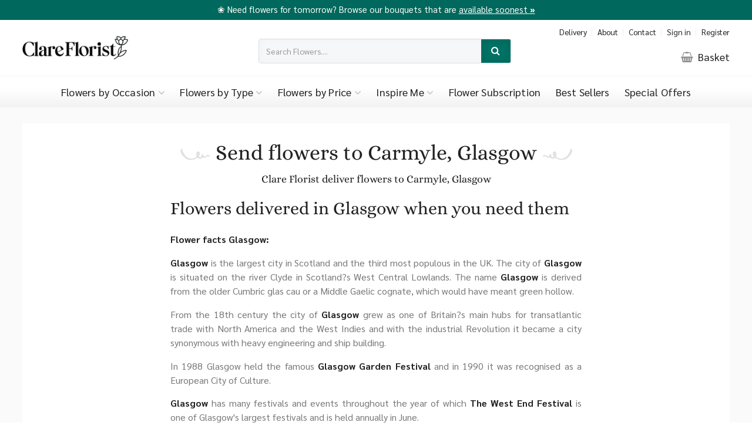

--- FILE ---
content_type: text/html; charset=utf-8
request_url: https://www.clareflorist.co.uk/send-flowers-to/glasgow/carmyle/
body_size: 19848
content:
<!DOCTYPE html>
<!--[if lt IE 7]> <html class="no-js ie6 oldie" lang="en"> <![endif]-->
<!--[if IE 7]>    <html class="no-js ie7 oldie" lang="en"> <![endif]-->
<!--[if IE 8]>    <html class="no-js ie8 oldie" lang="en"> <![endif]-->
<!--[if gt IE 8]><!--> <html class="no-js" lang="en"> <!--<![endif]--><head>
	<meta charset="utf-8" />
	<meta name="HandheldFriendly" content="True">
	<meta name="MobileOptimized" content="320">
	<meta name="viewport" content="width=device-width, initial-scale=1.0" />

    
    	<title>Send Flowers to Carmyle, Glasgow: Clare Florist</title>
	<meta name="author" content="Edward Robertson - www.edwardrobertson.co.uk" />
    <meta name="description" content="Carmyle - Glasgow - Send Flowers To : Next Day Flower Delivery, UK Wide! Send a smile with our beautiful flower bouquets. Weekend delivery available. Fresh flowers delivered by Clare Florist." />    <meta name="keywords" content="flower delivery, Glasgow, Scotland, flowers delivered, address, postcode, next day, same day, Clare Florist," />
    
        <style>*{-moz-box-sizing:border-box;-webkit-box-sizing:border-box;box-sizing:border-box}html,body,div,span,object,iframe,h1,h2,h3,h4,h5,h6,p,blockquote,pre,abbr,address,cite,code,del,dfn,em,img,ins,kbd,q,samp,small,strong,sub,sup,var,b,i,dl,dt,dd,fieldset,form,label,legend,table,caption,tbody,tfoot,thead,tr,th,td,article,aside,canvas,details,figcaption,figure,footer,header,hgroup,menu,nav,section,summary,time,mark,audio,video{margin:0;padding:0;border:0;outline:0;font-size:100%;vertical-align:baseline;background:rgba(0,0,0,0)}article,aside,details,figcaption,figure,footer,header,hgroup,menu,nav,section{display:block}blockquote,q{quotes:none}blockquote:before,blockquote:after,q:before,q:after{content:"";content:none}a{margin:0;padding:0;font-size:100%;vertical-align:baseline;background:rgba(0,0,0,0);cursor:pointer}a:focus,a:hover,a:active{outline:none}ins{background-color:#ff9;color:#000;text-decoration:none}mark{background-color:#ff9;color:#000;font-style:italic;font-weight:bold}del{text-decoration:line-through}abbr[title],dfn[title]{border-bottom:1px dotted;cursor:help}table{border-collapse:collapse;border-spacing:0}input,select{vertical-align:middle}a{text-decoration:none}a,a:visited,a:hover,a:focus,a:active,object,embed,a img{outline:none !important}img{border:0}button::-moz-focus-inner{border:0}hr{display:block;height:1px;border:0;border-top:1px solid #ccc;margin:1em 0;padding:0}html{font-size:100%}img{max-width:100%;vertical-align:middle;border:0;-ms-interpolation-mode:bicubic;height:auto}#skip-to-main{display:none}.wrap{float:left;width:100%}.reset--list{list-style:none;margin:0;padding:0}.clear--left{clear:left}.clear--right{clear:right}.clear--both{clear:both}.float--left{float:left}.float--right{float:right}.centered{text-align:center}.required--text{font-style:normal;color:red}iframe[name=twttrHubFrame]{display:none !important}#fb-root>div{left:0}html{-webkit-overflow-scrolling:touch;-webkit-tap-highlight-color:#349edb;-webkit-text-size-adjust:100%;-ms-text-size-adjust:100%}.clearfix{zoom:1}::-webkit-selection{background:#000;color:#fff;text-shadow:1px 1px 1px #000}::-moz-selection{background:#000;color:#fff;text-shadow:1px 1px 1px #000}::selection{background:#000;color:#fff;text-shadow:1px 1px 1px #000}button,input[type=button],input[type=reset],input[type=submit]{-webkit-appearance:button;border:0;outline:none}::-webkit-input-placeholder{font-size:.875em;line-height:1.4}input:-moz-placeholder{font-size:.875em;line-height:1.4}.ie7 img,.iem7 img{-ms-interpolation-mode:bicubic}input[type=checkbox],input[type=radio]{box-sizing:border-box}input[type=search]{box-sizing:content-box}button::-moz-focus-inner,input::-moz-focus-inner{padding:0;border:0}button,input,select,textarea{margin:0;font-size:100%;vertical-align:middle}button,input{*overflow:visible;line-height:normal}button::-moz-focus-inner,input::-moz-focus-inner{padding:0;border:0}button,input[type=button],input[type=reset],input[type=submit]{cursor:pointer;-webkit-appearance:button}input[type=search]{-webkit-box-sizing:content-box;-moz-box-sizing:content-box;box-sizing:content-box;-webkit-appearance:textfield}input[type=search]::-webkit-search-decoration,input[type=search]::-webkit-search-cancel-button{-webkit-appearance:none}textarea{overflow:auto;vertical-align:top}.clearfix{*zoom:1}.clearfix:before,.clearfix:after{display:table;line-height:0;content:""}.clearfix:after{clear:both}select{cursor:pointer}select,textarea,input[type=text],input[type=password],input[type=datetime],input[type=datetime-local],input[type=date],input[type=month],input[type=time],input[type=week],input[type=number],input[type=email],input[type=url],input[type=search],input[type=tel],input[type=color],.uneditable-input{display:inline-block;padding:.5em;font-size:1em;color:#555}textarea,input[type=text],input[type=password],input[type=datetime],input[type=datetime-local],input[type=date],input[type=month],input[type=time],input[type=week],input[type=number],input[type=email],input[type=url],input[type=search],input[type=tel],input[type=color],.uneditable-input{background-color:#fff;border:1px solid #ccc;-webkit-box-shadow:inset 0 1px 1px rgba(0,0,0,.075);-moz-box-shadow:inset 0 1px 1px rgba(0,0,0,.075);box-shadow:inset 0 1px 1px rgba(0,0,0,.075);-webkit-transition:border linear .2s,box-shadow linear .2s;-moz-transition:border linear .2s,box-shadow linear .2s;-o-transition:border linear .2s,box-shadow linear .2s;transition:border linear .2s,box-shadow linear .2s}textarea:focus,input[type=text]:focus,input[type=password]:focus,input[type=datetime]:focus,input[type=datetime-local]:focus,input[type=date]:focus,input[type=month]:focus,input[type=time]:focus,input[type=week]:focus,input[type=number]:focus,input[type=email]:focus,input[type=url]:focus,input[type=search]:focus,input[type=tel]:focus,input[type=color]:focus,.uneditable-input:focus{border-color:rgba(82,168,236,.8);outline:0;-webkit-box-shadow:inset 0 1px 1px rgba(0,0,0,.075),0 0 8px rgba(82,168,236,.6);-moz-box-shadow:inset 0 1px 1px rgba(0,0,0,.075),0 0 8px rgba(82,168,236,.6);box-shadow:inset 0 1px 1px rgba(0,0,0,.075),0 0 8px rgba(82,168,236,.6)}input[type=radio],input[type=checkbox]{margin:4px 0 0;margin-top:1px;*margin-top:0;line-height:normal;cursor:pointer}input[type=file],input[type=image],input[type=submit],input[type=reset],input[type=button],input[type=radio],input[type=checkbox]{width:auto}select{background-color:#fff;border:1px solid #ccc}select[multiple],select[size]{height:auto}select:focus,input[type=file]:focus,input[type=radio]:focus,input[type=checkbox]:focus{outline:thin dotted #333;outline:5px auto -webkit-focus-ring-color;outline-offset:-2px}input:-moz-placeholder,textarea:-moz-placeholder{color:#999}input:-ms-input-placeholder,textarea:-ms-input-placeholder{color:#999}input::-webkit-input-placeholder,textarea::-webkit-input-placeholder{color:#999}.radio,.checkbox{min-height:18px;padding-left:18px}.radio input[type=radio],.checkbox input[type=checkbox]{float:left;margin-left:-18px}.controls>.radio:first-child,.controls>.checkbox:first-child{padding-top:5px}.radio.inline,.checkbox.inline{display:inline-block;padding-top:5px;margin-bottom:0;vertical-align:middle}.radio.inline+.radio.inline,.checkbox.inline+.checkbox.inline{margin-left:10px}input:focus:required:invalid,textarea:focus:required:invalid,select:focus:required:invalid{color:#b94a48;border-color:#ee5f5b}.group{clear:both;padding:0px;margin:0px;zoom:1}.group:before,.group:after{content:"";display:table}.group:after{clear:both}.cell{display:block;float:left;margin-top:0}.cell:first-child{margin-left:0}[v-cloak]{display:none}.ss_area{background-color:#eee;position:relative;z-index:2}.ss_title{display:block;padding:.5em 1em;background-color:#007265;float:left;font-style:italic;color:#fff;margin:0;font-weight:bold;letter-spacing:1px}.ss_message{display:block;float:left;padding:.6em 2em;color:#444;background-color:#eee;margin:0;font-size:.9em}.ss_button{display:inline-block !important;white-space:nowrap;position:absolute !important;right:2em;top:50%;transform:translateY(-50%);padding:.2em .5em !important;font-size:.9em !important}.ss_fixed{border-top:4px solid #f392ad;position:fixed;top:56px;left:0;width:100%;z-index:999;box-shadow:2px 2px 2px rgba(0,0,0,.125)}.ss_search{position:fixed;top:3em;left:50%;z-index:1002;transform:translateX(-50%);background-color:#fff;border-radius:3px;padding:1em;width:100%;max-width:600px;font-size:.9em}.ss_search strong{display:block}.ss_search input{width:100%;max-width:400px;margin-bottom:1em}.ss_cancel{position:absolute;top:0;right:.5em;font-size:1.5em;cursor:pointer}.ss_cancel:hover{color:#666}.ss_search_bg{position:fixed;top:0;right:0;bottom:0;left:0;z-index:1001;width:100%;height:100%;background-color:rgba(0,0,0,.5)}.ss-fade-enter-active,.ss-fade-leave-active{transition:opacity .2s}.ss-fade-enter,.ss-fade-leave-to{opacity:0}.ss_result_count{border-top:2px solid #f392ad;margin-top:.5em;padding-top:.5em;display:block;text-align:right;font-weight:bold}.ss_results{max-height:40vh;overflow-y:scroll;border:1px solid #dedede;border-radius:3px}.ss_results li{padding:.25em .5em;cursor:pointer;transition:background-color .15s ease-in-out}.ss_results li:nth-child(odd){background-color:#f3f3f3}.ss_results li:hover{background-color:#007265;color:#fff}.ss_results li span{display:block;float:right}.ss_search button{padding:.45em 1.25em;display:block;float:right}@media screen and (max-width: 1270px){.ss_fixed{top:0;border-top:none}}.ss_checkout{top:0 !important;border-top:none !important}body{font:normal 18px/1.5625 "Sarabun","franklin-gothic-urw","ministry","ff-meta-web-pro","proxima nova","Lato","Open Sans","Helvetica Neue",Arial,san-serif;color:#444;overflow-x:hidden;-webkit-font-smoothing:antialiased;-moz-osx-font-smoothing:grayscale}h1,h2,h3,h4,h5{margin:0 0 .75em 0;padding:0;color:#222;font-family:"Alice","abril-titling","abril-text","moderno-fb","freight-text-pro","proxima nova","Lato","Open Sans","Helvetica Neue",Arial,san-serif;font-weight:400 !important;line-height:1.3}input,select,option,textarea,button{font:normal 19px/1.5625 "Sarabun","franklin-gothic-urw","ministry","ff-meta-web-pro","proxima nova","Lato","Open Sans","Helvetica Neue",Arial,san-serif}select{width:auto;max-width:100%}b,strong{font-weight:bold;color:#222}p{margin:0 0 1em 0;padding:0}h1{font-size:4em}h2{font-size:2em}h3{font-size:1.5em}h4{font-size:1.3em}a,h1 a,h2 a,h3 a,h4 a,h5 a{color:#007265}a:hover,a:active,h1 a:hover,h2 a:hover,h3 a:hover,h4 a:hover,h5 a:hover{color:#008c7c}a .fa-caret-left,button .fa-caret-left{padding-right:.5em}a .fa-caret-right,button .fa-caret-right{padding-left:.5em}.button{border:0;background:#007265;border:2px #007265 solid;color:#fff;font-size:1em;display:inline-block;text-align:center;position:relative}.button:hover{background:#008c7c;border-color:#008c7c;color:#fff}.button:disabled{background:#ccc;border-color:#ccc;cursor:default}.outlined-link{border:2px #007265 solid;color:#007265;display:inline-block;position:relative}.outlined-link.delete{color:red;border-color:red}.outlined-link i{font-size:.8em;margin:0 .125em 0 0}.outlined-link:hover{box-shadow:inset 0 -100px 0 0 #f392ad;border-color:#f392ad;color:#fff}.button,.outlined-link{font-family:"Alice","abril-titling","abril-text","moderno-fb","freight-text-pro","proxima nova","Lato","Open Sans","Helvetica Neue",Arial,san-serif;font-weight:bold;border-radius:4px;padding:.75em 1.5em}.button:hover,.outlined-link:hover{transition:all ease .5s}.button--rev{background:#f392ad;border-color:#f392ad}.button--rev:hover{background:#f6a9be;border-color:#f6a9be}.slick-slider{position:relative;display:block;-moz-box-sizing:border-box;box-sizing:border-box;-webkit-user-select:none;-moz-user-select:none;-ms-user-select:none;user-select:none;-webkit-touch-callout:none;-khtml-user-select:none;-ms-touch-action:pan-y;touch-action:pan-y;-webkit-tap-highlight-color:rgba(0,0,0,0)}.slick-list{position:relative;display:block;overflow:hidden;margin:0;padding:0}.slick-list:focus{outline:none}.slick-list.dragging{cursor:pointer;cursor:hand}.slick-slider .slick-track,.slick-slider .slick-list{-webkit-transform:translate3d(0, 0, 0);-moz-transform:translate3d(0, 0, 0);-ms-transform:translate3d(0, 0, 0);-o-transform:translate3d(0, 0, 0);transform:translate3d(0, 0, 0)}.slick-track{position:relative;top:0;left:0;display:block}.slick-track:before,.slick-track:after{display:table;content:""}.slick-track:after{clear:both}.slick-loading .slick-track{visibility:hidden}.slick-slide{display:none;float:left;height:100%;min-height:1px}[dir=rtl] .slick-slide{float:right}.slick-slide img{display:block}.slick-slide.slick-loading img{display:none}.slick-slide.dragging img{pointer-events:none}.slick-initialized .slick-slide{display:block}.slick-loading .slick-slide{visibility:hidden}.slick-vertical .slick-slide{display:block;height:auto;border:1px solid rgba(0,0,0,0)}.slick-arrow.slick-hidden{display:none}.slick-autoplay-toggle-button{display:none}.slick-list,.slick-slider,.slick-track{position:relative;display:block}.slick-loading .slick-slide,.slick-loading .slick-track{visibility:hidden}.slick-slider{-moz-box-sizing:border-box;box-sizing:border-box;-webkit-user-select:none;-moz-user-select:none;-ms-user-select:none;user-select:none;-webkit-touch-callout:none;-khtml-user-select:none;-ms-touch-action:pan-y;touch-action:pan-y;-webkit-tap-highlight-color:rgba(0,0,0,0)}.slick-list{overflow:hidden;margin:0;padding:0}.slick-list:focus{outline:0}.slick-list.dragging{cursor:pointer;cursor:hand}.slick-slider .slick-list,.slick-slider .slick-track{-webkit-transform:translate3d(0, 0, 0);-moz-transform:translate3d(0, 0, 0);-ms-transform:translate3d(0, 0, 0);-o-transform:translate3d(0, 0, 0);transform:translate3d(0, 0, 0)}.slick-track{top:0;left:0}.slick-track:after,.slick-track:before{display:table;content:""}.slick-slide,.slick-slide.slick-loading img{display:none}.slick-track:after{clear:both}.slick-slide{float:left;height:100%;min-height:1px}[dir=rtl] .slick-slide{float:right}.slick-slide.dragging img{pointer-events:none}.slick-initialized .slick-slide{display:block}.slick-vertical .slick-slide{display:block;height:auto;border:1px solid rgba(0,0,0,0)}.slick-next,.slick-prev{position:absolute;display:block;line-height:0;font-size:0;cursor:pointer;color:rgba(0,0,0,0);top:50%;margin-top:-10px;padding:0;border:none;outline:0}.slick-next.slick-disabled:before,.slick-prev.slick-disabled:before{opacity:.25}.slick-next:before,.slick-prev:before{font-family:slick;font-size:20px;line-height:1;color:#fff;opacity:.75;-webkit-font-smoothing:antialiased;-moz-osx-font-smoothing:grayscale}.slick-prev{background-image:url(/images/direction_left_dark.png);left:-5%}.slick-next{background-image:url(/images/direction_right_dark.png);right:-5%}.slick-prev,.slick-next{background-color:rgba(0,0,0,0);background-size:contain;background-repeat:no-repeat;background-position:center center;opacity:.4;width:50px;height:50px;top:50%}.slick-prev:hover,.slick-next:hover{opacity:1}.slick-prev,.slick-next{display:block !important}.slick-dots{position:absolute;bottom:0;display:block;width:100%;padding:0;list-style:none;text-align:center}.slick-dots li{position:relative;clear:none;display:inline-block;border-radius:20px;width:20px;height:20px;margin:0 5px;padding:0;cursor:pointer}.slick-dots li button{font-size:0;line-height:0;border-radius:20px;display:block;width:20px;height:20px;padding:5px;cursor:pointer;color:rgba(0,0,0,0);border:2px rgba(0,0,0,.7) solid;outline:none;background:rgba(0,0,0,0)}.slick-dots li button:hover,.slick-dots li button:focus{outline:none}.slick-dots li button:hover:before,.slick-dots li button:focus:before{opacity:1}#welcome .slick-dots li button{border-color:#fff}.slick-dots li.slick-active button,#welcome .slick-dots li.slick-active button{background:#007265;border-color:#007265}.slick-dots li.slick-active button:before{background:#007265;opacity:1}body{background:#fff;overflow-x:hidden}li{clear:left}#page-wrap{margin:0 auto;position:relative}#page-wrap.fixed{margin-top:58px}.inner{width:94%;max-width:74em;margin:0 auto}.narrow-inner{max-width:60em}.page-narrow-inner{max-width:40em;margin-bottom:2em}.pad{padding:1em}#main{padding-bottom:2em}.ph-inspire-me .page-title,.ph-inspire-me .page-tagline{color:#fff}.inspire-portals{margin-top:2em}.inspire-portal{width:31.33%;margin-left:3%;margin-bottom:1em;margin-bottom:3%;height:400px;position:relative;background-color:#222;background-repeat:no-repeat;background-position:center center;background-size:cover;box-shadow:2px 2px 0px rgba(0,0,0,.25)}.inspire-portal:nth-child(2n+1){margin-left:3%;clear:none}.inspire-portal:nth-child(3n+1){margin-left:0;clear:both}.inspire-portal__title{color:#fff;position:absolute;bottom:1em;left:1em;margin:0;-webkit-transition:all ease .5s;-moz-transition:all ease .5s;transition:all ease .5s;border-bottom:2px rgba(255,255,255,0) solid}.inspire-portal:hover .inspire-portal__title{border-bottom-color:#fff;padding-bottom:.25em}#header-messages{padding:0 0 .5em 0;margin:0;background:#00685c;color:#fff;width:100%;font-size:.825em;overflow-x:hidden}#header-messages a{color:#fff;text-decoration:underline}#header-messages b,#header-messages strong{font-weight:bold;color:inherit}header{text-align:center;background:#fff;border-top:4px #00685c solid}header .inner{position:relative;padding:0}.header-nav{float:right;position:absolute;top:.275em;right:0;margin:0}.header-nav__item{display:inline-block;clear:none;margin-right:1em;position:relative}.header-nav__link{font-size:.75em;color:#222}.header-nav__link:hover{color:#007265}.header-nav__item:before{content:"";width:1px;height:14px;background:#eee;position:absolute;top:.5em;left:-0.55em}.header-nav__item:first-child:before{display:none}.header-nav__item:last-child{margin-right:0}#logo{float:left;width:180px;margin:.75em 0 1em 0}#logo-img{display:block}.header-delivery-msg{color:#999;position:absolute;top:.875em;left:50%;width:430px;margin-left:-200px;font-size:.75em;text-align:center}.header-search{float:left;width:430px;margin:2em 0 1.5em -200px;left:50%;position:absolute;border-radius:4px;overflow:hidden;font-size:.875em;border:1px #d9dee2 solid}.header-search input{padding-right:4em;padding-left:.75em;width:100%;background-color:#f6f7f8;border:0;box-shadow:0px 0px 14px rgba(0,0,0,.025) inset}.header-search .button{position:absolute;top:0;right:0;padding:.4em 1em;border-radius:0;box-shadow:0px 0px 14px rgba(0,0,0,.1) inset}.header-basket{float:right;margin-top:2.675em;color:#222}.header-basket .fa-shopping-basket{opacity:.5;margin-right:.25rem}.header-basket:hover{color:#007265}.no-of-basket-items{display:inline-block;background:#f392ad;color:#fff;border-radius:26px;width:26px;height:26px;line-height:23px;font-weight:400}.header-note{float:right;margin:2.75em 0 1.5em 0;font-family:"Alice","abril-titling","abril-text","moderno-fb","freight-text-pro","proxima nova","Lato","Open Sans","Helvetica Neue",Arial,san-serif}.header-note .fa-lock{color:#aaa;margin-right:.5em}#nav-toggle,.nav-overlay,.nav-overlay-width{display:none}#nav{float:left;width:100%;position:relative;background:-webkit-gradient(linear, left top, left bottom, from(#fff), to(#f2f2f2));background:linear-gradient(to bottom, #fff 40%, #f2f2f2 100%);border-top:1px #f2f2f2 solid}#nav ul{margin:0;text-align:center}#nav li{display:inline-block;clear:none;position:relative}#nav a{display:block}@media screen and (min-width: 1550px){.nav__item{margin:0 .325em}}.oldie .nav{list-style-image:url([data-uri]);list-style-type:none;white-space:nowrap}#nav.fixed{position:fixed;top:0;left:0;z-index:999;box-shadow:2px 2px 2px rgba(0,0,0,.125)}.oldie #nav.fixed{background:#f2f2f2}.nav__link{color:#222;font-size:1em;position:relative;padding:.7em;font-weight:400;letter-spacing:.25px}.nav__link .fa-angle-down{color:#bbb}@media screen and (min-width: 1400px){.nav__link{margin:0 .375em}}#nav li:first-child .nav__link:before{display:none}#nav li:hover .nav__link{color:#007265}#nav a:hover,#nav li:hover .nav__link{color:#007265}.__nav__subnav{left:-0.25em;top:auto;position:absolute;visibility:hidden;opacity:0;z-index:-1}#nav li:hover .__nav__subnav{visibility:visible;opacity:1}@media(hover: hover){.__nav__subnav{transform:translateY(0.5em)}#nav li:hover .__nav__subnav{transition:all .3s ease-in-out 0s,visibility 0s linear .3s,z-index 0s linear .01s;transform:translateY(0%);transition-delay:0s,0s,.3s}}#nav li.nv-1719 .__nav__subnav{left:-200px}.nav__subnav{padding:1em 1.5em 1em 1.5em;float:left;width:540px;text-align:left;background:#fff;box-shadow:0px 4px 4px rgba(0,0,0,.125);border-radius:0 0 4px 4px;-webkit-animation:expand .5s;-moz-animation:expand .5s;-ms-animation:expand .5s;-o-animation:expand .5s;animation:expand .5s;overflow:hidden;transition:.5s padding cubic-bezier(0.73, 0.32, 0.34, 1.5)}.nav__subnav img{width:100%}.nav__subnav li{float:left;width:50%;clear:both;font-size:1em;padding:.25em 0;text-align:left}.nav__subnav a{color:#222;font-size:.875em}.nav__subnav a:hover{color:#007265}.nav__subnav__info{float:left;width:100%}.nav__subnav__info--with-promo{width:70%}.nav__subnav__promo{float:left;width:30%;padding:1rem 1.5rem;text-align:center;display:flex;align-items:center;justify-content:center;height:100%;border:1px #eee solid;border-radius:4px}.nav__subnav__promo__title{padding-top:.5rem;font-weight:bold;line-height:1.2}.nav__subnav__promo__title a{color:#007265}.nav__subnav__promo__tagline{padding-top:.125rem;font-size:.875rem;line-height:1.2}.nav__subnav__info__group{list-style-type:none;margin:0;padding:0}.nav__subnav__info__group--type li{width:33.333%}.nav__subnav--occasion{width:740px}.nav__subnav--colour{width:740px}.nav__subnav--inspireme{width:740px}.nav__subnav__info__group--colour li{width:25%}.nav__subnav__info__group--colour li a span{float:left;width:28px;height:28px;border-radius:28px;margin:0 .5em 0 0}.nav__subnav__info__group--colour li a b{font-weight:normal !important}.nav__subnav__info__group--colour li a{padding:.75em}.nav__subnav__info__group--price{padding-left:0}.nav__subnav__info__group--price li{float:left;width:50%;background-color:#f9f9f9;border:2px #fff solid;text-align:center}.nav__subnav__info__group--price li a{padding:1em}.newsletter-signup{padding:4em 0;text-align:center;background:#f6f7f8 url("/images/join-our-mailing-list.jpg") center center/cover no-repeat}.newsletter-signup__header{margin:0 0 .25em 0;font-weight:bold;color:rgba(0,0,0,.75)}.newsletter-signup--button{margin-top:1em}.newsletter-signup__field{margin:2px;display:inline-block;position:relative}.newsletter-signup__field label.error{width:100% !important;position:absolute;bottom:-1.5em;left:0;font-size:.75em}.newsletter-signup__label{display:none}.g-recaptcha{height:78px;margin-top:1em}.g-recaptcha div:first-child{margin:0 auto}.promo-strip{float:left;width:100%;background-color:#007265}.promo-strip .inner--promo-strip{max-width:24em}.promo-strip__image{background:#f6f7f8 center center/cover no-repeat;height:100%;min-height:500px}.promo-strip__image,.promo-strip__text{float:left;width:50%}.promo-strip__text{padding:6em 3em;text-align:center}.promo-strip__title{margin:0 0 1rem 0;font-size:1.5em;color:#fff}.promo-strip__tagline{color:#fff;color:rgba(255,255,255,.75)}.promo-strip .button{background:#008c7c;font-size:.875em;margin-top:1.5em;border:0}@supports(display: grid){.promo-strip{display:grid;grid-template-columns:1fr 1fr}.promo-strip__image,.promo-strip__text{width:100%}.promo-strip__image{min-height:auto}}.promo-strip--xmas{background:#007265 url(/images/promo-xmas-corner--top.png) top right/20% no-repeat}.promo-strip--xmas .promo-strip__text{background:url(/images/promo-xmas-corner--bottom.png) bottom left/40% no-repeat}.promo-strip--valentines{background:#ab2538 url(/images/promo-valentines-corner--top.png) top right/14% no-repeat}.promo-strip--valentines .promo-strip__text{text-align:left}.promo-strip--valentines .inner--promo-strip{max-width:34em;padding-right:8rem}.promo-strip--valentines .button{background:#ed504b}.promo-strip--mothersday{background:#f392ad}.promo-strip--mothersday .promo-strip__text{text-align:center;background:#f392ad url(/images/promo-mothersday__bg.jpg) center center/cover no-repeat}.promo-strip--mothersday .inner--promo-strip{max-width:34em;padding-right:8rem;background:#f392ad;padding:2rem}.promo-strip--mothersday .button{background:#007265}.action-strip{margin-top:3rem;background-image:url("../images/call-to-action.jpg");background-size:cover;background-position:center}.action-strip-card{background:#fff;padding:1vh;margin:3rem 0;width:50%;border-radius:5px;text-align:center}.action-strip-border{padding:3px;background:#f392ad;background:linear-gradient(145deg, rgba(0, 114, 101, 0.9) 0%, rgba(231, 86, 126, 0.9) 100%);border-radius:5px}.action-strip-fill{padding:8vh 3vh;background:#fff;border-radius:3px}.action-strip-card h5{font-size:2em;margin-bottom:.25em;font-weight:300;color:#404040}footer{background:#007265;background:#003f38;background:-moz-linear-gradient("-45deg", #003f38 0%, #007265 100%);background:-webkit-linear-gradient("-45deg", #003f38 0%, #007265 100%);background:linear-gradient(135deg, #003f38 0%, #007265 100%);filter:progid:DXImageTransform.Microsoft.gradient( startColorstr="$from", endColorstr="$to",GradientType=0 );color:#fff;color:rgba(255,255,255,.675);padding:3em 0 2em 0}.oldie footer{content:"";display:table;clear:both;background:#007265}footer h4{color:#fff;font-size:1.3em}footer h5{color:#fff}.footer-nav-group{width:14.16%;margin-left:3%;margin-bottom:1em}.footer-nav-group:nth-child(5n+1){margin-left:3%;clear:none}.footer-nav-group:nth-child(6n+1){margin-left:0;clear:both}.footer-nav-group__links li{margin-bottom:.375em}.footer-nav-group__links a{color:#fff}.footer-nav-group__links .fa{color:#f392ad;margin-right:.25em}.footer-text-group{width:31.33%;margin-left:3%;margin-bottom:2em}.footer-text-group a{color:#fff;font-weight:bold}.footer-trustmarks{margin-top:0}.footer-cards{margin-bottom:1em}.footer-cards li{display:inline-block;margin-right:.5em}.footer-delivery-areas{width:65.66%;margin-left:3%;margin:1em 0 1em 0}.footer-delivery-areas ul{margin-top:1em}.footer-delivery-areas li{float:left;clear:none;margin:0 .25em .25em 0}.footer-delivery-areas a{color:#fff}.footer-delivery-areas a.place{color:#fff;padding:1em;background:rgba(34,34,34,.1);border-radius:4px;font-size:.875em;display:block}.footer-delivery-areas h5 a:hover{color:#fff}.footer-phone{width:31.33%;margin-left:3%;border:1px rgba(255,255,255,.25) dashed;padding:1em;margin-top:0;text-align:center}.footer-phone h4{margin:0 0 .25em 0;color:rgba(255,255,255,.675)}.footer-phone a{font-size:1.3em;color:#fff}.copyright{border-top:1px rgba(255,255,255,.25) dashed;padding-top:2em;margin-top:1em}.copyright .inner{position:relative}.copyright a{color:#fff;font-weight:bold}.external-socials{float:right;position:absolute;top:0;right:0}.external-socials a{color:#fff;font-size:1.5em;margin-left:1.5em}.copyright p,.footer-nav-group__links li,.footer-text-group,.footer-delivery-areas li{font-size:.8em}.site-intro{padding:.875em 0 0 0;font-size:.875em;text-align:center}.site-intro .inner{max-width:1200px}.site-intro--pink{background:rgba(252,103,103,.675);color:#fff;background:#f392ad}.site-intro--default{background:#fff;background:-moz-linear-gradient("top", #fff 0%, #fafafa 100%);background:-webkit-linear-gradient("top", #fff 0%, #fafafa 100%);background:linear-gradient(to bottom, #fff 0%, #fafafa 100%);filter:progid:DXImageTransform.Microsoft.gradient( startColorstr="$from", endColorstr="$to",GradientType=0 );position:relative;color:#999}.site-intro__title{border-right:1px rgba(238,238,238,.25) dashed;font-size:1em;margin:.125em 0 0 0;padding-right:1em;font-family:"Sarabun","franklin-gothic-urw","ministry","ff-meta-web-pro","proxima nova","Lato","Open Sans","Helvetica Neue",Arial,san-serif;font-weight:300}.site-intro__link{margin-left:1em;border-bottom:1px #666 dashed}.site-intro__link:hover{border-bottom-style:solid}.site-intro__title,.site-intro__link{display:inline-block}.site-intro__tagline,.site-intro__trustpilot{width:48.5%;margin-left:3%;margin-bottom:1em}.site-intro__tagline:nth-child(1n+1),.site-intro__trustpilot:nth-child(1n+1){margin-left:3%;clear:none}.site-intro__tagline:nth-child(2n+1),.site-intro__trustpilot:nth-child(2n+1){margin-left:0;clear:both}.site-intro__trustpilot .trustpilot-widget{margin-top:.325em}.site-intro--pink .site-intro__title,.site-intro--dark .site-intro__title{color:#fff;border-right-color:#fff}.site-intro--pink .site-intro__link,.site-intro--dark .site-intro__link{border-bottom-color:#fff;color:#fff}.site-intro--pink .site-intro__trustpilot,.site-intro--dark .site-intro__trustpilot{color:#fff}.site-intro--default{border-top:1px rgba(238,238,238,.25) dashed}.site-intro--default .site-intro__title{color:#888;border-right-color:#ccc}.site-intro--default .site-intro__link{border-bottom-color:#888;color:#222}.site-intro--default .site-intro__trustpilot{color:#888}.welcome-wrap{position:relative;background-color:#f6f7f8}.inner--welcome{max-width:106em;width:100% !important}#welcome{background-color:#f6f7f8;background-position:center center;background-repeat:no-repeat;background-size:cover;border-bottom:1px solid #ddd}#welcome .overlay{padding:2.5em 0 2.5em 0}.welcome__mobile__image{display:none}.welcome__button{border:0}#main.homepage{background:#f6f7f8;background:-moz-linear-gradient(top, #f6f7f8 0%, #ffffff 100%);background:-webkit-linear-gradient(top, #f6f7f8 0%, #ffffff 100%);background:linear-gradient(to bottom, #f6f7f8 0%, #ffffff 100%)}.welcome__text{max-width:400px;margin:1em 0 4em 0}.welcome__title{font-size:.75em;letter-spacing:1px;text-transform:uppercase;color:rgba(34,34,34,.5)}.welcome__subtitle{font-size:1.75em;margin-bottom:.375em;color:#222}.welcome__tagline{font-size:1.1em;line-height:1.4;margin-bottom:1em;color:rgba(34,34,34,.5)}.welcome__text--dark{color:#fff}.welcome__text--dark strong,.welcome__text--dark b{color:#fff}.welcome__text--dark .welcome__subtitle,.welcome__text--dark .welcome__tagline,.welcome__text--dark .welcome__title{color:#fff}.promo-areas{position:relative;top:-2em}.promo-area{width:31.66%;margin-left:2.5%;margin-bottom:1em;box-shadow:0px 0px 4px rgba(0,0,0,.125);min-height:140px;padding:1.125em 6em 1.125em 1.25em;margin-top:-1.5em;margin-bottom:0;position:relative;color:#666;line-height:1.4;border-radius:4px;background-color:#fff;background-image:url("data:image/svg+xml,%3Csvg xmlns='http://www.w3.org/2000/svg' width='250' height='30' viewBox='0 0 1000 120'%3E%3Cg fill='none' stroke='%23fbfbfb' stroke-width='10' stroke-opacity='0.75' %3E%3Cpath d='M-500 75c0 0 125-30 250-30S0 75 0 75s125 30 250 30s250-30 250-30s125-30 250-30s250 30 250 30s125 30 250 30s250-30 250-30'/%3E%3Cpath d='M-500 45c0 0 125-30 250-30S0 45 0 45s125 30 250 30s250-30 250-30s125-30 250-30s250 30 250 30s125 30 250 30s250-30 250-30'/%3E%3Cpath d='M-500 105c0 0 125-30 250-30S0 105 0 105s125 30 250 30s250-30 250-30s125-30 250-30s250 30 250 30s125 30 250 30s250-30 250-30'/%3E%3Cpath d='M-500 15c0 0 125-30 250-30S0 15 0 15s125 30 250 30s250-30 250-30s125-30 250-30s250 30 250 30s125 30 250 30s250-30 250-30'/%3E%3Cpath d='M-500-15c0 0 125-30 250-30S0-15 0-15s125 30 250 30s250-30 250-30s125-30 250-30s250 30 250 30s125 30 250 30s250-30 250-30'/%3E%3Cpath d='M-500 135c0 0 125-30 250-30S0 135 0 135s125 30 250 30s250-30 250-30s125-30 250-30s250 30 250 30s125 30 250 30s250-30 250-30'/%3E%3C/g%3E%3C/svg%3E");background-size:auto auto;border-left:6px #f392ad solid}.promo-area:nth-child(2n+1){margin-left:2.5%;clear:none}.promo-area:nth-child(3n+1){margin-left:0;clear:both}.promo-area__title{margin:.075em 0 .325em 0;font-size:1.3em;line-height:1.2}.promo-area__image{position:absolute;top:1.125em;right:1.125em;float:right;width:100px;border-radius:100px;background:#fff;margin:0 0 0 1em}.promo-area__image img{border-radius:100px}.promo-area__image:hover img{border-color:#f392ad}.popular-categories{margin:1em 0 0 0;padding:2em 0 1.5em 0;position:relative;z-index:-2;background:#f6f7f8;background:-moz-linear-gradient(top, #faf6f8 0%, #f6f7f8 100%);background:-webkit-linear-gradient(top, #faf6f8 0%, #f6f7f8 100%);background:linear-gradient(to bottom, #faf6f8 0%, #f6f7f8 100%)}.popular-category{float:left;width:31.33%;margin-left:3%;margin-bottom:1em;background:#fff;box-shadow:0px 0px 4px rgba(0,0,0,.125);border-radius:4px;background-color:#fff;overflow:hidden;display:flex;background-image:url("data:image/svg+xml,%3Csvg xmlns='http://www.w3.org/2000/svg' width='250' height='30' viewBox='0 0 1000 120'%3E%3Cg fill='none' stroke='%23fbfbfb' stroke-width='10' stroke-opacity='0.75' %3E%3Cpath d='M-500 75c0 0 125-30 250-30S0 75 0 75s125 30 250 30s250-30 250-30s125-30 250-30s250 30 250 30s125 30 250 30s250-30 250-30'/%3E%3Cpath d='M-500 45c0 0 125-30 250-30S0 45 0 45s125 30 250 30s250-30 250-30s125-30 250-30s250 30 250 30s125 30 250 30s250-30 250-30'/%3E%3Cpath d='M-500 105c0 0 125-30 250-30S0 105 0 105s125 30 250 30s250-30 250-30s125-30 250-30s250 30 250 30s125 30 250 30s250-30 250-30'/%3E%3Cpath d='M-500 15c0 0 125-30 250-30S0 15 0 15s125 30 250 30s250-30 250-30s125-30 250-30s250 30 250 30s125 30 250 30s250-30 250-30'/%3E%3Cpath d='M-500-15c0 0 125-30 250-30S0-15 0-15s125 30 250 30s250-30 250-30s125-30 250-30s250 30 250 30s125 30 250 30s250-30 250-30'/%3E%3Cpath d='M-500 135c0 0 125-30 250-30S0 135 0 135s125 30 250 30s250-30 250-30s125-30 250-30s250 30 250 30s125 30 250 30s250-30 250-30'/%3E%3C/g%3E%3C/svg%3E")}.popular-category:nth-child(2n+1){margin-left:3%;clear:none}.popular-category:nth-child(3n+1){margin-left:0;clear:both}.popular-category__title{height:100%;margin:1em}.popular-category__title h4{margin:0;font-size:1.3em;font-weight:bold;color:#007265}.popular-category__title b{text-transform:uppercase;color:#f392ad;font-style:normal;font-family:"Sarabun","franklin-gothic-urw","ministry","ff-meta-web-pro","proxima nova","Lato","Open Sans","Helvetica Neue",Arial,san-serif;display:block;font-size:.675em}.popular-category:hover .popular-category__title h4{color:#00a592}.popular-category__image{float:left;width:140px;min-height:106px;margin:0 .5em 0 0;background-size:cover;background-repeat:no-repeat;background-position:center center}.popular-category img{float:left;width:108px;margin:0 1.5em 0 0}.ribbon{font-size:16px !important;width:100%;max-width:240px;position:relative;background:#f07b9c;background:-moz-linear-gradient("-45deg", #f07b9c 0%, #f392ad 100%);background:-webkit-linear-gradient("-45deg", #f07b9c 0%, #f392ad 100%);background:linear-gradient(135deg, #f07b9c 0%, #f392ad 100%);filter:progid:DXImageTransform.Microsoft.gradient( startColorstr="$from", endColorstr="$to",GradientType=0 );color:#fff;text-align:center;padding:1em;margin:-4.25em auto 3em auto}.ribbon:before,.ribbon:after{content:"";position:absolute;display:block;bottom:-1em;border:1.5em solid #ef6d91;z-index:-1}.ribbon:before{left:-2em;border-right-width:1.5em;border-left-color:rgba(0,0,0,0)}.ribbon:after{right:-2em;border-left-width:1.5em;border-right-color:rgba(0,0,0,0)}.ribbon .ribbon-content:before,.ribbon .ribbon-content:after{content:"";position:absolute;display:block;border-style:solid;border-color:#e93668 rgba(0,0,0,0) rgba(0,0,0,0) rgba(0,0,0,0);bottom:-1em}.ribbon .ribbon-content:before{left:0;border-width:1em 0 0 1em}.ribbon .ribbon-content:after{right:0;border-width:1em 1em 0 0}.popular-category__header{color:#fff;font-family:"Sarabun","franklin-gothic-urw","ministry","ff-meta-web-pro","proxima nova","Lato","Open Sans","Helvetica Neue",Arial,san-serif;font-size:1em;text-transform:uppercase;text-align:center;margin-bottom:2em}.h-messages{margin-bottom:1.5em}.h-message{width:47.5%;margin-left:5%;margin-bottom:1em;text-align:center}.h-message:nth-child(1n+1){margin-left:5%;clear:none}.h-message:nth-child(2n+1){margin-left:0;clear:both}.h-message__delivery{background:#ecf5f8;padding:1.5em}.h-message__review{border:1px #eee solid;background:#fff;padding:1.5em}.h-message__review a{color:#007265;font-weight:bold}.h-message .fa-star{color:gold;margin:0 .075em}.site-taglines{border-bottom:1px #faf6f8 solid}.site-tagline{width:33.33%;margin-left:0%;margin-bottom:1em;text-align:center;margin-bottom:0;padding:1em}.site-tagline:nth-child(2n+1){margin-left:0%;clear:none}.site-tagline:nth-child(3n+1){margin-left:0;clear:both}.site-tagline .fa{color:#999;margin-right:.25em}.site-tagline--mid{border:1px #faf6f8 solid;border-top:0;border-bottom:0}.homepage-content{padding:2rem 0;text-align:center}.homepage-content h2,.homepage-content h3,.homepage-content h4,.homepage-content h5{font-size:1.3em;font-weight:bold}.latest-blog{background:#f6f7f8;background:-moz-linear-gradient("top", #f6f7f8 0%, rgba(255, 255, 255, 0) 100%);background:-webkit-linear-gradient("top", #f6f7f8 0%, rgba(255, 255, 255, 0) 100%);background:linear-gradient(to bottom, #f6f7f8 0%, rgba(255, 255, 255, 0) 100%);filter:progid:DXImageTransform.Microsoft.gradient( startColorstr="$from", endColorstr="$to",GradientType=0 );padding:3em 0 1.5em 0}.homepage-promo{margin-bottom:2em}.product-giftcardpromo{margin-top:1em}.product-giftcardpromo__group{background:#fff;border:1px #eee solid;border-radius:4px;padding:2em;box-shadow:0px 0px 40px rgba(0,0,0,.05)}.product-giftcardpromo__image{float:left;width:25%;margin-right:5%}.product-giftcardpromo__image img{box-shadow:0px 0px 3px rgba(0,0,0,.1)}.product-giftcardpromo__text{float:left;width:70%;font-size:.95em}#main.product .product-giftcardpromo{margin-top:2em}.product-carousel{margin:1em 0 2em 0}.product-carousel--group-two{margin-top:2em}.product-listing{width:23.5%;margin-left:2%;margin-bottom:1em;margin-bottom:2%;text-align:center;position:relative;border:1px #eee solid;border-radius:4px;box-shadow:1px 1px 3px rgba(0,0,0,.05);background:#fff;padding:1.25em;padding-bottom:5.75rem}.product-listing:nth-child(3n+1){margin-left:2%;clear:none}.product-listing:nth-child(4n+1){margin-left:0;clear:both}.product-listing-meanings{width:31.33%;margin-left:3%;margin-bottom:1em;margin-bottom:5%;text-align:center;position:relative}.product-listing-meanings:nth-child(2n+1){margin-left:3%;clear:none}.product-listing-meanings:nth-child(3n+1){margin-left:0;clear:both}.product-listing__flag{position:absolute;top:-7px;left:-8px;width:100px}.product-listing__ribbon{position:absolute;top:-7px;right:-8px;width:100px}.product-listing__image{margin-bottom:.75em;display:block;float:left;width:100%;text-align:center;display:flex;align-items:center;justify-content:center}.product-listing__image img{display:inline-block;width:auto;max-height:200px}.product-listing__actions{margin-top:1em}.product-listing__actions .button,.product-listing__actions .outlined-link{margin:0 .5em}.product-listing__name{display:block;font-size:1.2em;line-height:1.275;margin-bottom:.125em;font-family:"Sarabun","franklin-gothic-urw","ministry","ff-meta-web-pro","proxima nova","Lato","Open Sans","Helvetica Neue",Arial,san-serif;font-weight:700}.product-listing__wasprice{display:inline-block;font-weight:300;color:#888;margin-left:.5em;font-size:.75em;position:relative}.product-listing__wasprice:before{content:"";position:absolute;top:50%;left:0;width:100%;height:1px;margin-top:1px;background:#888}.product-listing__price{display:inline-block;color:#222}.product-listing__note{font-size:.75em;color:#888;margin:.25em 0 0 0}.product-listing__add{position:absolute;bottom:0;left:0;width:100%;padding:0 1.25em 1.25em 1.25em}.button--quickadd{display:block;width:100%;padding:.5rem;background:#f392ad;border-color:#f392ad}.button--quickadd .fa{opacity:.75;margin-right:.25rem}.button--quickadd:hover{background:#f6a9be;border-color:#f6a9be}.delivery-countdown{background:#007265;background-image:url("data:image/svg+xml,%3Csvg xmlns='http://www.w3.org/2000/svg' width='88' height='24' viewBox='0 0 88 24'%3E%3Cg fill-rule='evenodd'%3E%3Cg id='autumn' fill='%2300c1ac' fill-opacity='0.2'%3E%3Cpath d='M10 0l30 15 2 1V2.18A10 10 0 0 0 41.76 0H39.7a8 8 0 0 1 .3 2.18v10.58L14.47 0H10zm31.76 24a10 10 0 0 0-5.29-6.76L4 1 2 0v13.82a10 10 0 0 0 5.53 8.94L10 24h4.47l-6.05-3.02A8 8 0 0 1 4 13.82V3.24l31.58 15.78A8 8 0 0 1 39.7 24h2.06zM78 24l2.47-1.24A10 10 0 0 0 86 13.82V0l-2 1-32.47 16.24A10 10 0 0 0 46.24 24h2.06a8 8 0 0 1 4.12-4.98L84 3.24v10.58a8 8 0 0 1-4.42 7.16L73.53 24H78zm0-24L48 15l-2 1V2.18A10 10 0 0 1 46.24 0h2.06a8 8 0 0 0-.3 2.18v10.58L73.53 0H78z'/%3E%3C/g%3E%3C/g%3E%3C/svg%3E");color:#fff;padding:1em;text-align:center}.delivery-countdown .inner{display:flex;justify-content:center;align-items:center}.countdown-clock-blocks{margin-right:.5em;background:#222;border-radius:2px;padding:.5em .75em;display:inline-block;text-align:center;font-size:.875em}.countdown-clock-block{display:inline-block;position:relative}.countdown-clock-block--minutes{margin:0 1em}.countdown-clock-block--minutes:before,.countdown-clock-block--minutes:after{background:rgba(255,255,255,.25);width:1px;height:20px;content:"";position:absolute;top:.25rem;left:-10px}.countdown-clock-block--minutes:after{left:auto;right:-10px}.countdown-clock-block__number,.countdown-clock-block__unit{display:inline-block}.countdown-clock-block__number{font-weight:bold;color:#f392ad}.countdown-clock-text{display:inline-block;font-size:.875em;padding:.5em}.countdown-clock-text strong{color:#f392ad}.countdown-clock-text span{color:#fff;font-weight:bold}.product-listings{float:left;width:100%}@supports(display: grid){.product-listings{display:grid;grid-template-columns:1fr 1fr 1fr 1fr;grid-gap:1.5em;margin-bottom:1.5em}.product-listing{display:grid;width:100%;margin:0 !important}}.lazy{min-height:200px}.required{color:red}.optional{font-family:"Alice","abril-titling","abril-text","moderno-fb","freight-text-pro","proxima nova","Lato","Open Sans","Helvetica Neue",Arial,san-serif;font-size:.875em}label.error{float:left;width:auto !important;color:red !important;padding:.5em 0 0 0;margin:0 !important;position:relative;font-weight:bold}.input-group{position:relative}.msg{color:#fff;padding:1em;margin-bottom:1em;text-align:center}.msg b,.msg strong{color:#fff}#thanks,.frm_success,.msg-success{background:#4dc680}#error,.msg-error{background:red}span.msg-error{background:red;display:inline-block;width:100%;padding:.8em;color:#fff;text-align:center}.enquiry-form .inner{max-width:500px}#enquiry-form{margin-bottom:3em}.form h3{font-size:1.5em}.form label,.form input,.form textarea{float:left;width:100%}.form label{margin-bottom:.5em}.form label.error,.--form select{width:auto}.form input{position:relative}.form input.valid{background-image:url(/images/icon-valid.gif);background-repeat:no-repeat;background-position:98.5% .75em;padding-right:2em}.form li{float:left;width:100%;position:relative;margin-bottom:1em}.form .button{margin-top:.25em}.form .button i{margin-left:2em}#main.loginpage{background:#f6f7f8}#register-form,#login-form,.boxed-form{margin:0 0 3.5em 0}#register-form .inner,#login-form .inner,.boxed-form .inner{max-width:600px}#register-form .form-wrap,#login-form .form-wrap,.boxed-form .form-wrap{background:#fff;box-shadow:2px 2px 0px rgba(0,0,0,.125);padding:1.5em}#register-form .form-wrap p:last-child,#login-form .form-wrap p:last-child,.boxed-form .form-wrap p:last-child{margin:0;padding:0}.boxed-form ol{margin-bottom:1em}#register-form h3,#login-form h3,.boxed-form h3{font-weight:bold}#register-form li,#login-form li,.boxed-form li{float:left;clear:none;width:100%;position:relative}#register-form .required,#login-form .required,.boxed-form .required{color:red}#register-form input[type=checkbox]{width:auto;margin:7px 1em 0 0}#register-form label[for=reg_newsletter]{cursor:pointer}#enquiry-form li{margin-bottom:1em}#contact-details{padding:4em 0;color:#fff;text-align:center}.contact-detail{width:47.5%;margin-left:5%;margin-bottom:1em;color:#fff;margin-top:0;margin-bottom:0;text-align:center;font-size:1.5em}.contact-detail:nth-child(1n+1){margin-left:5%;clear:none}.contact-detail:nth-child(2n+1){margin-left:0;clear:both}.contact-detail .svg-inline--fa{opacity:.5;margin-right:.25em}.contact-detail strong{text-transform:uppercase;font-family:"Alice","abril-titling","abril-text","moderno-fb","freight-text-pro","proxima nova","Lato","Open Sans","Helvetica Neue",Arial,san-serif;font-weight:normal;color:#fff;display:block;font-size:.875em}.contact-detail a{color:#fff}.signup-note{margin-top:2em}.signup-note a{color:#007265}.link-fgt-pw{float:right;color:#007265}.compact-form__row{margin-bottom:1em}.compact-form label{float:left;width:30%;padding:.5em 1.5em 0 0;font-weight:300;text-align:right}.compact-form label.error{margin-left:30% !important;padding-top:.25em}.compact-form input,.compact-form textarea{float:left;width:70%}.compact-form input[type=checkbox]{float:left;margin:.5em .5em 0 0;width:auto}.compact-form .faux-input{margin-top:.5em}.signup-errors{border:dashed 2px #ec644b;padding:.5em 1em}.signup-errors i{color:#ec644b;margin-right:.5em}.frm_giftcard{width:100%}.--form h3{font-size:1.5em}.--form label{margin-bottom:.25em}.--form label.error,.--form select{width:auto}.--form input{position:relative}.--form input.valid{background-image:url(/images/icon-valid.gif);background-repeat:no-repeat;background-position:98.5% .75em;padding-right:2em}.--form li{float:left;padding:0 0 .875em 0;width:100%;max-width:600px;position:relative}.--form .button i{margin-left:2em}.section__title{text-align:center;margin:0 0 1.5em 0;font-size:1.5em}.section__title b{position:relative;font-weight:400 !important}.section__title b:before,.section__title b:after{content:"";position:absolute;top:.25em;left:-80px;width:70px;height:28px;background:url(/images/squiggle-left.jpg) no-repeat center center;background-size:70px;opacity:.125}.section__title b:after{left:auto;right:-80px;background-image:url(/images/squiggle-right.jpg)}.section__title-c19{margin-bottom:.8em;text-align:center}.section__subtitle-c19{font-family:"Sarabun","franklin-gothic-urw","ministry","ff-meta-web-pro","proxima nova","Lato","Open Sans","Helvetica Neue",Arial,san-serif;font-size:.9em;text-align:center;margin-bottom:1.75em}header,#header,nav,#nav,#main,footer,#footer,#welcome,.--form ol,.--form ul,.--form label,.--form input,.--form textarea,.__nav__subnav,.nav__subnav ul,.welcome__text,.person,.input-group,#register-form,#login-form,.boxed-form,.boxed-form ol,#register-form .form-wrap,#login-form .form-wrap,.boxed-form .form-wrap,.compact-form__row,.order-summary-group,.search-result,.specialdate,.starsign,.birth-flower,.price-portal,.account-box,#contact-form{float:left;width:100%}header,#header,footer,#footer,#welcome,#main,.compact-form__row,popular-categories,.product-carousel,.homepage-content,.latest-blog,#newsletter,.site-intro,.wrap{zoom:1}header:before,header:after,#header:before,#header:after,footer:before,footer:after,#footer:before,#footer:after,#welcome:before,#welcome:after,#main:before,#main:after,.compact-form__row:before,.compact-form__row:after,popular-categories:before,popular-categories:after,.product-carousel:before,.product-carousel:after,.homepage-content:before,.homepage-content:after,.latest-blog:before,.latest-blog:after,#newsletter:before,#newsletter:after,.site-intro:before,.site-intro:after,.wrap:before,.wrap:after{content:" ";display:block;height:0;overflow:hidden}header:after,#header:after,footer:after,#footer:after,#welcome:after,#main:after,.compact-form__row:after,popular-categories:after,.product-carousel:after,.homepage-content:after,.latest-blog:after,#newsletter:after,.site-intro:after,.wrap:after{clear:both}.product-carousel,footer,#footer{content:"";display:block;clear:both}.no-of-basket-items,.product-listing__wasprice,.product-listing__price,.product-price,.product-price--wasprice,.product-upgrade-options li,.site-intro a,.checkout-details,.welcome__subtitle{font-feature-settings:"lnum" 1}.birth-flower p:last-child,.copyright p,.promo-area p:last-child,.category-intro__content p:last-child,.starsign p:last-child{margin:0;padding:0}.welcome__subtitle,.promo-area__title,.popular-category__title h4,.section__title,.newsletter-signup__header,#page-header .page-title,.parent-header__title,.promo-strip__title,footer h4,footer h5,.product-giftcardpromo__text h3{font-weight:400}#header,.__nav__subnav{z-index:999}#__logo,.product-extra__info{z-index:99}</style> 
            <link rel="stylesheet" href="/css/clareflorist.min.css" media="all" />
    
    
    <!-- replaced by self-hosted fonts
    <link rel="preconnect" href="https://fonts.gstatic.com" crossorigin>
    <link rel="preload" as="style" href="https://fonts.googleapis.com/css2?family=Sarabun:ital,wght@0,400;0,700;1,400&family=Alice:wght@400&display=swap">
    <link rel="stylesheet" media="print" onload="this.onload=null;this.removeAttribute('media');" href="https://fonts.googleapis.com/css2?family=Sarabun:ital,wght@0,400;0,700;1,400&family=Alice:wght@400&display=swap">
    -->

    <link href="/css/google-fonts.css" rel="stylesheet">

    <link href="/css/font-awesome.min.css" rel="stylesheet">

                <link rel="stylesheet" href="/css/media-queries.min.css?v=26012022" media="all" />  
    
    <link rel="shortcut icon" href="/images/favicon.ico" />
    <link rel="apple-touch-icon" sizes="180x180" href="/images/apple-touch-icon.png">
    <link rel="icon" type="image/png" sizes="32x32" href="/images/favicon-32x32.png">
    <link rel="icon" type="image/png" sizes="16x16" href="/images/favicon-16x16.png">
    <meta name="msapplication-TileImage" content="/images/apple-touch-icon.png" />
    <meta name="msapplication-TileColor" content="#fff" />
   	
    
            <!-- Global site tag (gtag.js) - Google Analytics (GA4) -->
        <script async src="https://www.googletagmanager.com/gtag/js?id=G-J6SL0YJ8QP"></script>
        <script>
            window.dataLayer = window.dataLayer || [];
            function gtag(){dataLayer.push(arguments);}
            gtag('js', new Date());
            gtag('config', 'G-J6SL0YJ8QP');
        </script>
        
	        <script>
            (function(i,s,o,g,r,a,m){i['GoogleAnalyticsObject']=r;i[r]=i[r]||function(){
            (i[r].q=i[r].q||[]).push(arguments)},i[r].l=1*new Date();a=s.createElement(o),
            m=s.getElementsByTagName(o)[0];a.async=1;a.src=g;m.parentNode.insertBefore(a,m)
            })(window,document,'script','//www.google-analytics.com/analytics.js','ga');
            ga('create', 'UA-3150132-1', 'auto');
            ga('send', 'pageview');
        </script>
            
            <!-- Global site tag (gtag.js) - Google Ads: 1071057630 -->
        <script async src="https://www.googletagmanager.com/gtag/js?id=AW-1071057630"></script>
        <script>
            window.dataLayer = window.dataLayer || [];
            function gtag(){dataLayer.push(arguments);}
            gtag('js', new Date());
            gtag('config', 'AW-1071057630');
        </script>

        <!-- Global site tag (gtag.js) - Google Ads: 1049049471 -->
        <script async src="https://www.googletagmanager.com/gtag/js?id=AW-1049049471"></script>
        <script>
            window.dataLayer = window.dataLayer || [];
            function gtag(){dataLayer.push(arguments);}
            gtag('js', new Date());
            gtag('config', 'AW-1049049471');
        </script>
    

            
    <meta property="og:title" content="Send Flowers to Carmyle, Glasgow: Clare Florist"> 
    <meta property="og:description" content="Carmyle - Glasgow - Send Flowers To : Next Day Flower Delivery, UK Wide! Send a smile with our beautiful flower bouquets. Weekend delivery available. Fresh flowers delivered by Clare Florist."> 
    <meta property="og:type" content="location">
    <meta property="og:url" content="https://www.clareflorist.co.uk/send-flowers-to/glasgow/carmyle/">
    <meta property="og:site_name" content="Clare Florist">
    
    <meta name="twitter:card" content="summary">
    <meta name="twitter:url" content="https://www.clareflorist.co.uk/send-flowers-to/glasgow/carmyle/">
    <meta name="twitter:title" content="Send Flowers to Carmyle, Glasgow: Clare Florist">
    <meta name="twitter:description" content="Carmyle - Glasgow - Send Flowers To : Next Day Flower Delivery, UK Wide! Send a smile with our beautiful flower bouquets. Weekend delivery available. Fresh flowers delivered by Clare Florist.">
    <meta name="twitter:creator" content="clareflorist">
        
            <!-- Facebook Pixel Code -->
        <script>
        !function(f,b,e,v,n,t,s)
        {if(f.fbq)return;n=f.fbq=function(){n.callMethod?
        n.callMethod.apply(n,arguments):n.queue.push(arguments)};
        if(!f._fbq)f._fbq=n;n.push=n;n.loaded=!0;n.version='2.0';
        n.queue=[];t=b.createElement(e);t.async=!0;
        t.src=v;s=b.getElementsByTagName(e)[0];
        s.parentNode.insertBefore(t,s)}(window, document,'script',
        'https://connect.facebook.net/en_US/fbevents.js');
        fbq('init', '936671683178682');
        fbq('track', 'PageView');
        </script>
        <noscript><img height="1" width="1" style="display:none"
        src="https://www.facebook.com/tr?id=936671683178682&ev=PageView&noscript=1"
        /></noscript>
        <!-- End Facebook Pixel Code -->
    
            <script async src="https://cdn.salesfire.co.uk/code/d64d3b7e-5ca8-4c3f-966b-79b8273501f6.js"></script>
        
    <script type='application/ld+json' >{"@context":"https://schema.org","@graph":[{"@type":"Organization","@id":"https://www.clareflorist.co.uk/#organization","name":"Clare Florist","url":"https://www.clareflorist.co.uk/","address": {
  "@type": "PostalAddress",
        "addressLocality": "Edinburgh",
        "addressRegion": "Midlothian",
        "postalCode": "EH11 3XX",
        "streetAddress": "Clare Florist Head Office, 25 Stenhouse Mill Wynd"
    },
    "contactPoint": [
        {
            "@type": "ContactPoint",
            "telephone": "+44 (0)800 737 676",
            "contactType": "customer support",
            "areaServed": "UK"
        }
],"sameAs":["https://www.facebook.com/clareflorist","https://www.instagram.com/clareflorist","https://www.twitter.com/clareflorist","https://www.pinterest.co.uk/clareflorist/"],"logo":{"@type":"ImageObject","@id":"https://www.clareflorist.co.uk/#logo","url":"https://www.clareflorist.co.uk/images/clareflorist-logo.webp","width":261,"height":46,"caption":"Clare Florist"},"image":{"@id":"https://www.clareflorist.co.uk/#logo"}},{"@type":"WebSite","@id":"https://www.clareflorist.co.uk/#website","url":"https://www.clareflorist.co.uk/","name":"Clare Florist","publisher":{"@id":"https://www.clareflorist.co.uk/#organization"}},{"@type":"WebPage","@id":"https://www.clareflorist.co.uk/#webpage","url":"https://www.clareflorist.co.uk/send-flowers-to/glasgow/carmyle/","inLanguage":"en","name":"Send Flowers to Carmyle, Glasgow: Clare Florist","isPartOf":{"@id":"https://www.clareflorist.co.uk/#website"},"about":{"@id":"https://www.clareflorist.co.uk/#organization"},"description":"Carmyle - Glasgow - Send Flowers To : Next Day Flower Delivery, UK Wide! Send a smile with our beautiful flower bouquets. Weekend delivery available. Fresh flowers delivered by Clare Florist."}]}</script>
</head>
<body>
    <div id="skip-to-main"><a href="#page-header">skip to main content</a></div>
        <div id="page-wrap"><header>
    <div id="header">
        		<div class="header_messages" id="header-messages">
								<div style="display: inline-block;">
						❀ Need flowers for tomorrow? Browse our bouquets that are <a href="/inspire-me/available-soonest/">available soonest <strong>&raquo;</strong></a>					</div>
							</div>
		            <div class="inner header__inner">

            <div id="logo"><a id="logo-img" href="/">
                <picture>	
                    <source type="image/webp" srcset="/images/clareflorist-logo.webp">
                    <img loading="lazy" src="/images/clareflorist-logo.png" alt="Clare Florist" width="180" height="63">                </picture>
            </a></div>

            
            <div id="nav-toggle"><i class="fa fa-reorder"></i> Menu</div>
            
                            
            <div class="header-search__container">    
            <form class="header-search" action="/search/" method="GET">
                <label for="header-search__input"><input id="header-search__input" type="text" placeholder="Search Flowers...." name="q" /></label>
                <button class="button" aria-label="Submit Search"><i class="fa fa-search"></i></button>
            </form>
            </div>
            
            <a class="header-basket" href="/basket/"><i class="fa fa-shopping-basket"></i> Basket</a>
            
            <ul class="reset--list header-nav">
            <li class="header-nav__item"><a class="header-nav__link" href="/delivery/">Delivery</a></li><li class="header-nav__item"><a class="header-nav__link" href="/about/">About</a></li><li class="header-nav__item"><a class="header-nav__link" href="/contact/">Contact</a></li><li class="header-nav__item"><a class="header-nav__link" href="/sign-in/">Sign in</a></li><li class="header-nav__item"><a class="header-nav__link" href="/register/">Register</a></li>            </ul>    
        </div>
    </div>
    <div class="nav-overlay"></div>
    <div class="nav-overlay-width"></div>
</header>
       
<nav>
    <div id="nav">
        <ul class="reset--list nav" itemscope itemtype="http://www.schema.org/SiteNavigationElement">
            <li class="nv-24 nav__item"><a class="nav__link" href="/flowers-by-occasion/">Flowers by Occasion <i class="fa fa-angle-down"></i></a>
                <div class="__nav__subnav">
                    <div class="nav__subnav nav__subnav--occasion">
                        <div class="container nav__subnav__info nav__subnav__info--with-promo"><ul class="nav__subnav__info__group"><li itemprop="name"><a itemprop="url" href="/flowers-by-occasion/valentines-day-flowers/">Valentines Day Flowers</a></li><li itemprop="name"><a itemprop="url" href="/flowers-by-occasion/birthday-flowers/">Birthday Flowers</a></li><li itemprop="name"><a itemprop="url" href="/flowers-by-occasion/romantic-flowers/">Romantic Flowers</a></li><li itemprop="name"><a itemprop="url" href="/flowers-by-occasion/anniversary-flowers/">Anniversary Flowers</a></li><li itemprop="name"><a itemprop="url" href="/flowers-by-occasion/just-because/">Just Because!</a></li><li itemprop="name"><a itemprop="url" href="/flowers-by-occasion/sorry-flowers/">Sorry Flowers</a></li><li itemprop="name"><a itemprop="url" href="/flowers-by-occasion/new-baby-flowers/">New Baby Flowers</a></li><li itemprop="name"><a itemprop="url" href="/flowers-by-occasion/congratulations/">Congratulations Flowers</a></li><li itemprop="name"><a itemprop="url" href="/flowers-by-occasion/thank-you-flowers/">Thank You Flowers</a></li><li itemprop="name"><a itemprop="url" href="/flowers-by-occasion/get-well-soon/">Get Well Soon Flowers</a></li><li itemprop="name"><a itemprop="url" href="/flowers-by-occasion/good-luck-flowers/">Good Luck Flowers</a></li><li itemprop="name"><a itemprop="url" href="/flowers-by-occasion/summer-flowers/">Summer Flowers</a></li><li itemprop="name"><a itemprop="url" href="/flowers-by-occasion/flowers-for-charities/">Charity Flowers</a></li><li itemprop="name"><a itemprop="url" href="/flowers-by-occasion/sympathy-flowers/">Sympathy Flowers</a></li><li itemprop="name"><a itemprop="url" href="/flowers-by-occasion/autumn-flowers/">Autumn Flowers</a></li></ul>
                    </div>
                    <div class="nav__subnav__promo">
                        <div>
                            <a href="/flowers-by-occasion/valentines-day-flowers/"><img width="300" height="300" src="/images/product/true-romance-thumb.jpg" alt="Valentines Day Flowers " /></a><div class="nav__subnav__promo__title"><a href="/flowers-by-occasion/valentines-day-flowers/">Valentines Day Flowers </a></div><div class="nav__subnav__promo__tagline">Order now for Valentines Day delivery </div></div>
                    </div>
                </div>
            </div></li><li class="nv-73 nav__item"><a class="nav__link" href="/flowers-by-type/">Flowers by Type <i class="fa fa-angle-down"></i></a>                
                <div class="__nav__subnav">
                    <div class="nav__subnav">
                        <div class="container nav__subnav__info">
                            <ul class="nav__subnav__info__group nav__subnav__info__group--type"><li itemprop="name"><a itemprop="url" href="/flowers-by-type/carnations/">Carnations</a></li><li itemprop="name"><a itemprop="url" href="/flowers-by-type/chrysanthemums/">Chrysanthemums</a></li><li itemprop="name"><a itemprop="url" href="/flowers-by-type/freesia/">Freesia</a></li><li itemprop="name"><a itemprop="url" href="/flowers-by-type/gerbera/">Gerbera</a></li><li itemprop="name"><a itemprop="url" href="/flowers-by-type/gyp/">Gypsophila</a></li><li itemprop="name"><a itemprop="url" href="/flowers-by-type/hypericum/">Hypericum</a></li><li itemprop="name"><a itemprop="url" href="/flowers-by-type/lilies/">Lilies</a></li><li itemprop="name"><a itemprop="url" href="/flowers-by-type/red-roses/">Red Roses</a></li><li itemprop="name"><a itemprop="url" href="/flowers-by-type/roses/">Roses</a></li><li itemprop="name"><a itemprop="url" href="/flowers-by-type/solidaster/">Solidaster</a></li><li itemprop="name"><a itemprop="url" href="/flowers-by-type/statice/">Statice</a></li><li itemprop="name"><a itemprop="url" href="/flowers-by-type/tulips/">Tulips</a></li><li itemprop="name"><a itemprop="url" href="/flowers-by-type/sunflower/">Sunflowers</a></li></ul>
                    </div>
                </div>
            </div></li><li class="nv-262 nav__item"><a class="nav__link" href="/flowers-by-price/">Flowers by Price <i class="fa fa-angle-down"></i></a>
            <div class="__nav__subnav">
                <div class="nav__subnav">
                    <div class="container nav__subnav__info">                         
                        <ul class="nav__subnav__info__group nav__subnav__info__group--price"><li itemprop="name"><a itemprop="url" href="/flowers-by-price/30/">Under £30</a></li><li itemprop="name"><a itemprop="url" href="/flowers-by-price/35/">£30 to £35</a></li><li itemprop="name"><a itemprop="url" href="/flowers-by-price/45/">£35 to £45</a></li><li itemprop="name"><a itemprop="url" href="/flowers-by-price/70/">£45 to £70</a></li><li itemprop="name"><a itemprop="url" href="/flowers-by-price/100/">£70 and Upward</a></li></ul>
                    </div>
                </div>
            </div></li><li class="nv-1719 nav__item"><a class="nav__link" href="/inspire-me/">Inspire Me <i class="fa fa-angle-down"></i></a>
            <div class="__nav__subnav">
                <div class="nav__subnav nav__subnav--inspireme">
                <div class="container nav__subnav__info nav__subnav__info--with-promo"><ul class="nav__subnav__info__group nav__subnav__info__group--inspiration"><li itemprop="name"><a  itemprop="url" href="/inspire-me/special-dates/">Special Dates</a></li><li itemprop="name"><a  itemprop="url" href="/inspire-me/available-soonest/">Available Soonest</a></li><li itemprop="name"><a  itemprop="url" href="/inspire-me/international-mothers-day/">International Mothers Day</a></li><li itemprop="name"><a  itemprop="url" href="/flowers-by-colour/">Flowers by Colour</a></li><li itemprop="name"><a  itemprop="url" href="/inspire-me/flower-add-ons/">Flower Gifts and Add Ons</a></li><li itemprop="name"><a  itemprop="url" href="/inspire-me/new-flowers/">What's New</a></li><li itemprop="name"><a  itemprop="url" href="/inspire-me/starsigns/">Star Sign Flowers</a></li><li itemprop="name"><a  itemprop="url" href="/inspire-me/birth-flowers/">Birth Flowers</a></li><li itemprop="name"><a  itemprop="url" href="/inspire-me/meanings/">Flower Meanings</a></li><li itemprop="name"><a  itemprop="url" href="/inspire-me/red-roses/">Red Roses</a></li><li itemprop="name"><a  itemprop="url" href="/blog/">Blog</a></li><li itemprop="name"><a  itemprop="url" href="/inspire-me/hampers/">Hampers</a></li><li itemprop="name"><a itemprop="url" href="/gift-card/">Buy a Gift Card</a></li><li itemprop="name"><a  itemprop="url" href="/candles/">Candles</a></li><li itemprop="name"><a  itemprop="url" href="/flowers-by-occasion/">Send Flowers by Occasion</a></li></ul>
                        </div>
                        <div class="nav__subnav__promo">
                            <div>
                                <a href="/inspire-me/new-flowers/"><img width="300" height="300" src="/images/product/the-birthday-bouquet-thumb.jpg" alt="What's new?" /></a><div class="nav__subnav__promo__title"><a href="/inspire-me/new-flowers/">What's new?</a></div></div>
                        </div>
                    </div>
                </div></li><li class="nv-33493 nav__item"><a class="nav__link" href="/subscription-flowers/">Flower Subscription</a></li><li class="nv-4 nav__item"><a class="nav__link" href="/best-selling-flowers/">Best Sellers</a></li><li class="nv-6 nav__item"><a class="nav__link" href="/special-offers/">Special Offers</a></li>        </ul>
    </div>
</nav><main id="main" class="location-page">
	<div class="inner">

    <section class="wrap category-header">
      <div class="category-header__text category-header__text--full">
        <h1 class="section__title"><b>Send flowers to Carmyle, Glasgow</b></h1>
				<h2 class="section__subtitle">Clare Florist deliver flowers to Carmyle, Glasgow</h2>
                  
				<div class="category-intro__content" style="text-align:left;max-width:700px;margin:0 auto;">
          <h3>Flowers delivered in Glasgow when you need them</h3>
<p><strong>Flower facts Glasgow:</strong></p>
<p style="text-align: justify;"><strong>Glasgow</strong> is the largest city in Scotland and the third most populous in the UK. The city of <a title="Glasgow City Information" href="http://en.wikipedia.org/wiki/Glasgow"><strong>Glasgow</strong></a> is situated on the river Clyde in Scotland?s West Central Lowlands. The name <strong>Glasgow</strong> is derived from the older Cumbric glas cau or a Middle Gaelic cognate, which would have meant green hollow.</p>
<p style="text-align: justify;">From the 18th century the city of <strong>Glasgow</strong> grew as one of Britain?s main hubs for transatlantic trade with North America and the West Indies and with the industrial Revolution it became a city synonymous with heavy engineering and ship building.</p>
<p style="text-align: justify;">In 1988 Glasgow held the famous <a title="Glasgow Garden Festival" href="http://en.wikipedia.org/wiki/Glasgow_Garden_Festival"><strong>Glasgow Garden Festival</strong></a> and in 1990 it was recognised as a European City of Culture.</p>
<p style="text-align: justify;"><strong>Glasgow</strong> has many festivals and events throughout the year of which <a title="The West End Festival Glasgow" href="http://www.westendfestival.co.uk"><strong>The West End Festival</strong></a> is one of Glasgow's largest festivals and is held annually in June.</p>
<p style="text-align: justify;">In 2014 Glasgow will be proudly holding the <a title="2014 Commonwealth Games Glasgow" href="http://www.glasgow2014.com"><strong>20th Commonwealth Games</strong></a>.</p>
<p style="text-align: justify;">Glasgow has over <a title="Parks and Gardens in Glasgow" href="http://www.glasgow.gov.uk/en/Residents/Parks_Outdoors/Parks_gardens"><strong>90 public parks and gardens</strong></a> within the City boundaries and their diversity means you'll always find something to do.</p>				<div>								
				      </div>
		</section>
        
		
					<section class="wrap popular-flowers" id="order">
				<h3 class="section__title">Most popular flowers sent to Carmyle, Glasgow this month</h3>
				<div class="product-listings">

					<div class="cell product-listing" data-id="36811">
    
            <a href="/cinnamon-and-orange-medium-candle/" class="product-listing__image">
        <picture>	
                        <img loading="lazy" src="/images/product/cinnamon-and-orange.jpeg(6).jpg"   alt="Cinnamon and Orange Medium Candle " width="200"  height="200" alt="Cinnamon and Orange Medium Candle ">                
        </picture>
    </a>
    <a href="/cinnamon-and-orange-medium-candle/" class="product-listing__name">Cinnamon and Orange Medium Candle </a>
    <div class="product-listing__prices">
        <div class="product-listing__price" >
       &pound;30.00 
        </div>        
    </div>
    <div class="product-listing__note"></div>
            <div class="product-listing__add">
            <a href="/cinnamon-and-orange-medium-candle/" class="button button--quickadd"><i class="fa fa-shopping-basket"></i> Add to Basket</a>
        </div>
        
    </div><div class="cell product-listing" data-id="36847">
    
            <a href="/christmas-tree-medium-candle/" class="product-listing__image">
        <picture>	
                        <img loading="lazy" src="/images/product/Christmas-Tree.jpeg.jpg"   alt="Christmas Tree Medium Candle " width="200"  height="200" alt="Christmas Tree Medium Candle ">                
        </picture>
    </a>
    <a href="/christmas-tree-medium-candle/" class="product-listing__name">Christmas Tree Medium Candle </a>
    <div class="product-listing__prices">
        <div class="product-listing__price" >
       &pound;30.00 
        </div>        
    </div>
    <div class="product-listing__note"></div>
            <div class="product-listing__add">
            <a href="/christmas-tree-medium-candle/" class="button button--quickadd"><i class="fa fa-shopping-basket"></i> Add to Basket</a>
        </div>
        
    </div><div class="cell product-listing" data-id="36845">
    
            <a href="/christmas-tree-small-candle/" class="product-listing__image">
        <picture>	
                        <img loading="lazy" src="/images/product/Christmas-Tree.jpeg.jpg"   alt="Christmas Tree Small Candle " width="200"  height="200" alt="Christmas Tree Small Candle ">                
        </picture>
    </a>
    <a href="/christmas-tree-small-candle/" class="product-listing__name">Christmas Tree Small Candle </a>
    <div class="product-listing__prices">
        <div class="product-listing__price" >
       &pound;20.00 
        </div>        
    </div>
    <div class="product-listing__note"></div>
            <div class="product-listing__add">
            <a href="/christmas-tree-small-candle/" class="button button--quickadd"><i class="fa fa-shopping-basket"></i> Add to Basket</a>
        </div>
        
    </div><div class="cell product-listing" data-id="2904">
    
            <a href="/grace-pink-roses/" class="product-listing__image">
        <picture>	
                        <img loading="lazy" src="/images/product/grace-pink-roses-1a.jpg"   alt="Grace Pink Roses" width="200"  height="200" alt="Grace Pink Roses">                
        </picture>
    </a>
    <a href="/grace-pink-roses/" class="product-listing__name">Grace Pink Roses</a>
    <div class="product-listing__prices">
        <div class="product-listing__price" >
       &pound;40.00 
        </div>        
    </div>
    <div class="product-listing__note"></div>
            <div class="product-listing__add">
            <a href="/grace-pink-roses/" class="button button--quickadd"><i class="fa fa-shopping-basket"></i> Add to Basket</a>
        </div>
        
    </div><div class="cell product-listing" data-id="36814">
    
            <a href="/cinnamon-and-orange-large-candle/" class="product-listing__image">
        <picture>	
                        <img loading="lazy" src="/images/product/cinnamon-and-orange.jpeg(5).jpg"   alt="Cinnamon and Orange Large Candle " width="200"  height="200" alt="Cinnamon and Orange Large Candle ">                
        </picture>
    </a>
    <a href="/cinnamon-and-orange-large-candle/" class="product-listing__name">Cinnamon and Orange Large Candle </a>
    <div class="product-listing__prices">
        <div class="product-listing__price" >
       &pound;40.00 
        </div>        
    </div>
    <div class="product-listing__note"></div>
            <div class="product-listing__add">
            <a href="/cinnamon-and-orange-large-candle/" class="button button--quickadd"><i class="fa fa-shopping-basket"></i> Add to Basket</a>
        </div>
        
    </div><div class="cell product-listing" data-id="36848">
    
            <a href="/christmas-tree-large-candle/" class="product-listing__image">
        <picture>	
                        <img loading="lazy" src="/images/product/Chritsmas-tree-mutli-.jpeg.jpg"   alt="Christmas Tree Large Candle " width="200"  height="200" alt="Christmas Tree Large Candle ">                
        </picture>
    </a>
    <a href="/christmas-tree-large-candle/" class="product-listing__name">Christmas Tree Large Candle </a>
    <div class="product-listing__prices">
        <div class="product-listing__price" >
       &pound;40.00 
        </div>        
    </div>
    <div class="product-listing__note"></div>
            <div class="product-listing__add">
            <a href="/christmas-tree-large-candle/" class="button button--quickadd"><i class="fa fa-shopping-basket"></i> Add to Basket</a>
        </div>
        
    </div><div class="cell product-listing" data-id="3498">
    
            <a href="/6-yellow-roses-bouquet/" class="product-listing__image">
        <picture>	
                        <img loading="lazy" src="/images/product/6-yellow-roses-with-gyp-1-thumb.jpg"   alt="6 Yellow Roses Bouquet" width="200"  height="200" alt="6 Yellow Roses Bouquet">                
        </picture>
    </a>
    <a href="/6-yellow-roses-bouquet/" class="product-listing__name">6 Yellow Roses Bouquet</a>
    <div class="product-listing__prices">
        <div class="product-listing__price" >
       &pound;24.99 
        </div>        
    </div>
    <div class="product-listing__note"></div>
            <div class="product-listing__add">
            <a href="/6-yellow-roses-bouquet/" class="button button--quickadd"><i class="fa fa-shopping-basket"></i> Add to Basket</a>
        </div>
        
    </div><div class="cell product-listing" data-id="3136">
    
            <a href="/summer-sunshine/" class="product-listing__image">
        <picture>	
                        <img loading="lazy" src="/images/product/summer-sunshine-new-1a.jpg"   alt="Summer Sunshine" width="200"  height="200" alt="Summer Sunshine">                
        </picture>
    </a>
    <a href="/summer-sunshine/" class="product-listing__name">Summer Sunshine</a>
    <div class="product-listing__prices">
        <div class="product-listing__price" >
       &pound;35.00 
        </div>        
    </div>
    <div class="product-listing__note"></div>
            <div class="product-listing__add">
            <a href="/summer-sunshine/" class="button button--quickadd"><i class="fa fa-shopping-basket"></i> Add to Basket</a>
        </div>
        
    </div>
				</div>
			</section>
		
	</div>

			<section class="wrap about-location">
			<div class="inner">
				<div class="group">
			<div class="cell about-location__image"></div>
					<div class="cell about-location__text">
            <h2>Flower delivery in Carmyle, Glasgow from Clare Florist</h2>
            <p>Our florists love making bouquets and arrangements for UK flower delivery, and we can send flowers to Carmyle, Glasgow for you.
            We have a wide range of Roses, Freesia flower bouquets, and Lilies, as well as Classic Bouquets and our Colourful flower Bouquets, and our range of Flowers under £21.00. Our home page provides more information on our extensive range of next-day flower delivery services, all of which are available for next day UK flower delivery to Carmyle, Glasgow, Or indeed anywhere in the UK!
            When you're thinking of a gift to give on birthdays, anniversaries, Mother's Day, Valentine's Day and other occasions, why not send flowers to Carmyle, Glasgow? Through us, you can choose from a variety of bouquets to those close to your heart. We also offer next-day delivery service in case you want your blooms to arrive right on schedule. So if you want flowers delivered on special occasions, make sure to order flowers for delivery to Carmyle, Glasgow.
            Best of all, our seven day freshness guarantee means you can rest assured knowing your special someone will enjoy their flowers for days after delivery.</p>

												<p class="about-location__share-title">Share this location:</p>
						<ul class="reset--list article__sharers">
								<li class="article__sharer"><a class="button button--sharer twitter" target="_blank" href="//twitter.com/share?text=Send%20Flowers%20to%20Carmyle,%20Glasgow:%20Clare%20Florist%20-%20Read%20more%20at%20&amp;url=https%3A%2F%2Fwww.clareflorist.co.uk%2Fsend-flowers-to%2Fglasgow%2Fcarmyle%2F"><i class="fa fa-twitter"></i><span>Twitter</span></a></li>
								<li class="article__sharer"><a class="button button--sharer facebook" rel="nofollow" onclick="window.open(this.href,'targetWindow','toolbar=no,location=no,status=no,menubar=no,scrollbars=yes,resizable=yes,width=300,height=200');return false;" href="http://www.facebook.com/sharer.php?u=https%3A%2F%2Fwww.clareflorist.co.uk%2Fsend-flowers-to%2Fglasgow%2Fcarmyle%2F&amp;t=Visit:%20Send%20Flowers%20to%20Carmyle,%20Glasgow:%20Clare%20Florist" title="Visit: Send Flowers to Carmyle, Glasgow: Clare Florist" ><i class="fa fa-facebook"></i><span>Facebook</span></a></li>
						</ul>
					</div>
				</div>
			</div>
		</section>
	
	<section class="wrap delivery-information">
		<div class="inner">
			<div class="group">
				<div class="cell delivery-information__wrap">
					<div class="delivery-information__text">
						<h3 style="color:#fff;">Sending Flowers to Carmyle, Glasgow</h3><p>Our flowers delivery services in Carmyle, Glasgow are usually made by DPD or Royal Mail Special Delivery. 99.9% of our flowers are delivered by 5pm on the requested day - (more commonly before noon), except UK Public Holidays. We also offer a range of next-day flower delivery options in Carmyle, Glasgow - specific information is available during checkout.</p>
						<h4>Flower delivery information for Carmyle, Glasgow</h4>
						<p>Please ask if you need special arrangements, as sometimes we can accommodate special requests. Email <a href="mailto:queries@clareflorist.co.uk" title="Send email to queries@clareflorist.co.uk">queries@clareflorist.co.uk</a> and we'll try to help.</p>
						<a class="button" href="#order" title="Order Flowers to Carmyle, Glasgow">Order flowers to Carmyle, Glasgow</a>
					</div>
				</div>
				<div class="cell delivery-information__wrap">
				<img src="/images/page/florists.jpg" alt="our florists" />
								</div>
			</div>
		</div>
	</section>

	
	<section class="wrap delivery-extra-info">
		<div class="inner">
			<div class="group">
				<div class="cell delivery-extra-info__cell">
					<div class="group">
						<figure class="cell delivery-extra-info__image">
							<img src="/images/gallery/delivering-flowers.jpg" alt="Letterbox Flowers">
							<figcaption>Letterbox Flowers</figcaption>
						</figure>
						<div class="cell delivery-extra-info__text">
							<h5 class="delivery-extra-info__title">Delivering flowers for special occasions</h5>
							<p>At appropriate times of year we can also deliver Valentine's Day flowers, Easter Flowers, Mother's Day flowers, and Christmas Flowers to Carmyle, Glasgow.</p>
						</div>
					</div>
				</div>
				<div class="cell delivery-extra-info__cell">
					<div class="group">
						<div class="cell delivery-extra-info__image">
							<img src="/images/page/bestsellers-cutout.png" alt="The Small Print?">
						</div>
						<div class="cell delivery-extra-info__text">
							<h5 class="delivery-extra-info__title">The Small Print?</h5>
							<p>There is no small print! When you order flowers for delivery in Carmyle, Glasgow with Clare Florist, that's exactly what you get - flowers delivered in Carmyle, Glasgow, without any fuss.</p>
						</div>
					</div>
				</div>
			</div>
		</div>
	</section>
</main><div class="wrap site-intro site-intro--pink">
    <div class="inner">
        <div class="cell site-intro__tagline">
            <h4 class="site-intro__title">Next day flower delivery across the UK</h4>
            <a class="site-intro__link" href="/sguarantee/">100% Satisfaction Guaranteed</a>
        </div>
        <div class="cell site-intro__trustpilot">
            <div class="trustpilot-widget" data-locale="en-GB" data-template-id="5419b6ffb0d04a076446a9af" data-businessunit-id="48fbecce000064000503d4ea" data-style-height="20px" data-style-width="100%" data-theme="dark">
                <a href="https://uk.trustpilot.com/review/www.clareflorist.co.uk" target="_blank">Trustpilot</a>
            </div>
        </div>
    </div>
</div>
<footer>
<div id="footer">
    <div class="inner">
                <div class="wrap footer-nav-groups">
            <div class="cell footer-nav-group">
               <h5>Customer Info</h5>
                <ul class="reset--list footer-nav-group__links">
                    <li><a href="/caring-for-flowers/">Caring for Your Flowers</a></li>
                    <li><a href="/pick/">How We Pick Flowers</a></li>
                    <li><a href="/gift-card/">Gift Cards</a></li>
                    <li><a href="/flower-gel/">Flower Gel</a></li>
                    <li><a href="/worldwide/">Worldwide Delivery</a></li>
                </ul>         
            </div>
            <div class="cell footer-nav-group">
                <h5>Clare Florist</h5>
                <ul class="reset--list footer-nav-group__links">
                    <li><a href="/blog/">Blog</a></li>
                    <li><a href="/trustpilot-reviews/">Trustpilot Reviews</a></li>
                    <li><a href="/press-releases/">Press Releases</a></li>
                    <li><a href="/affiliates/">Affiliates</a></li>
                </ul>
            </div>
            <div class="cell footer-text-group">

                <h4>No Quibble Guarantee</h4>
                <p>We deliver only the freshest flowers of the highest quality, arranged by our florists to the highest standard and backed by <a href="/sguarantee/">our 100% satisfaction guarantee</a>.</p>

            </div>
            <div class="cell footer-text-group">
                <div class="footer-trustmarks">
                <h4>Shop Online with 100% confidence</h4>
                <ul class="reset--list footer-cards">
                    <li><img src="/images/payment-cards/card-visadebit.gif" width="45" height="30" alt="visa debit" /></li>
                    <li><img src="/images/payment-cards/card-amex.gif" width="45" height="30" alt="amex" /></li>
                    <li><img src="/images/payment-cards/card-maestro.gif" width="45" height="30" alt="maestro" /></li>
                    <li><img src="/images/payment-cards/card-mastercard.gif" width="45" height="30" alt="mastercard" /></li>
                    <li><img src="/images/payment-cards/card-solo.gif" width="45" height="30" alt="solo" /></li>
                    <li><img src="/images/payment-cards/card-visa.gif" width="45" height="30" alt="visa" /></li>
                    </ul>
                    <p><img src="/images/globalsign-ssl.png" width="139" height="60" alt="Secure Globalsign" /></p>
                </div>
            </div>
        </div>

        <div class="wrap group">

            <div class="cell footer-delivery-areas">
                <h5>Popular <a href="/send-flowers-to/" title="Send flowers to">areas we send flowers to</a></h5>
                <ul class="reset--list">
                    <li><a class="place" href="/send-flowers-to/edinburgh/" title="Edinburgh">Edinburgh</a></li>
                    <li><a class="place" href="/send-flowers-to/london/" title="London">London</a></li>
                    <li><a class="place" href="/send-flowers-to/birmingham/" title="Birmingham">Birmingham</a></li>
                    <li><a class="place" href="/send-flowers-to/manchester/" title="Manchester">Manchester</a></li>
                    <li><a class="place" href="/send-flowers-to/cardiff/" title="Cardiff">Cardiff</a></li>
                    <li><a class="place" href="/send-flowers-to/glasgow/" title="Glasgow">Glasgow</a></li>
                    <li><a class="place" href="/send-flowers-to/liverpool/" title="Liverpool">Liverpool</a></li>
                    <li><a class="place" href="/send-flowers-to/bristol/" title="Bristol">Bristol</a></li>
                    <li><a class="place" href="/send-flowers-to/newcastle-upon-tyne/" title="Newcastle">Newcastle</a></li>
                </ul>
            </div>


            <div class="cell footer-phone">
                <h4>Want to talk to someone?</h4>
                <a href="tel:07307333179"><i class="fa fa-phone"></i> 07307333179</a>
            </div>        </div>


    </div>
    <div class="wrap copyright">
        <div class="inner">
        <p>&copy; Copyright Flower Dot Ltd 1996 - 2026.    Flower Dot Ltd is Registered in Scotland - Number SC212760.<br />
          Unit 8 Anglo Industrial Estate, Fishponds Road, Wokingham , RG41 2AN.<br />
        Online florists since 1996, we offer next day flower delivery across the UK.<br />
        See our <a href="/privacy-policy/">privacy policy</a> and <a href="/terms-and-conditions/">terms and conditions</a>. Website by <a href="https://www.edwardrobertson.co.uk">Edward Robertson web design</a>.</p>

                    <div class="external-socials">
                <a rel="noopener noreferrer" aria-label="Visit our Twitter" title="Visit our Twitter" target="_blank" href="https://www.twitter.com/clareflorist"><i class="fa fa-twitter"></i></a>                <a rel="noopener noreferrer" aria-label="Visit our Facebook" title="Visit our Facebook" target="_blank" href="https://www.facebook.com/clareflorist"><i class="fa fa-facebook"></i></a>                <a rel="noopener noreferrer" aria-label="Visit our Instagram" title="Visit our Instagram" target="_blank" href="https://www.instagram.com/clareflorist"><i class="fa fa-instagram"></i></a>                                <a rel="noopener noreferrer" aria-label="Visit our Pinterest" title="Visit our Pinterest" target="_blank" href="https://www.pinterest.co.uk/clareflorist/"><i class="fa fa-pinterest"></i></a>                                                                
                <a rel="noopener noreferrer" aria-label="Contact us on WhatsApp" title="Contact us on WhatsApp" target="_blank" href="https://www.whatsapp.com/catalog/447307333179/"><i class="fa fa-whatsapp"></i></a>
            </div>
                    </div>
    </div>
    </div>
</footer>
    						</div><!--page-wrap-->
        <script src="/js/jquery-3.6.0.min.js"></script>
                            <script src="/js/clareflorist.min.js"></script>
        <script defer="defer" src="https://www.dwin1.com/1459.js"></script>
          <script>jQuery(window).scroll(function(){jQuery(this).scrollTop()>100?$("#nav, #page-wrap, #logo").addClass("fixed"):$("#nav, #page-wrap, #logo").removeClass("fixed")}),jQuery(this).scrollTop()>100&&$("#nav, #page-wrap").addClass("fixed");</script>
    <script src="//widget.trustpilot.com/bootstrap/v5/tp.widget.bootstrap.min.js" defer></script>
                                            <!-- BING ADS TRACKING -->
        <script>(function(w,d,t,r,u){var f,n,i;w[u]=w[u]||[],f=function(){var o={ti:"5320931"};o.q=w[u],w[u]=new UET(o),w[u].push("pageLoad")},n=d.createElement(t),n.src=r,n.async=1,n.onload=n.onreadystatechange=function(){var s=this.readyState;s&&s!=="loaded"&&s!=="complete"||(f(),n.onload=n.onreadystatechange=null)},i=d.getElementsByTagName(t)[0],i.parentNode.insertBefore(n,i)})(window,document,"script","//bat.bing.com/bat.js","uetq");</script>
            
      
      
      


    </body>
</html>

--- FILE ---
content_type: text/css
request_url: https://www.clareflorist.co.uk/css/clareflorist.min.css
body_size: 9022
content:
.group{clear:both;padding:0px;margin:0px;zoom:1}.group:before,.group:after{content:"";display:table}.group:after{clear:both}.cell{display:block;float:left;margin-top:0}.cell:first-child{margin-left:0}.parent-header{text-align:center;padding:2em 0;background-size:cover;background-position:center;background-repeat:no-repeat}.parent-header--alt{background-size:cover;background-position:center;background-repeat:no-repeat;position:relative}.parent-header--alt::before{content:"";position:absolute;top:0;left:0;width:100%;height:100%;background:#f392ad;background:linear-gradient(145deg, rgba(0,139,124,0.9) 0%, rgba(231,86,126,0.9) 100%)}.parent-header .inner{max-width:50em;position:relative;z-index:1}.parent-header__title{font-size:2.5em;margin:0;font-weight:bold}.parent-header__intro_text{margin-top:1em}.parent-description{margin:-0.5em 0 2em 0;background:#f6f7f8;padding:1.5em}.parent-description p:last-child{margin:0}.parent-header--alt #breadcrumb a,.parent-header--alt .parent-header__title,.parent-header--alt .parent-header__intro{color:white}.page-content-wrap{margin-top:2em}#page-header{text-align:center}#page-header .page-tagline{font-family:"Alice","abril-titling","abril-text","moderno-fb","freight-text-pro","proxima nova","Lato","Open Sans","Helvetica Neue",Arial,san-serif;font-size:1.3em}#page-header .page-title{margin-bottom:0.125em;font-weight:bold;font-size:2.5em}#content-header{background-color:#222;background-repeat:no-repeat;background-position:center center;background-size:cover;padding:6em 0;color:rgba(255,255,255,0.75);text-align:center}.content-header__title{margin-bottom:0.25em;font-weight:bold;font-size:2.5em;color:#fff}.content-header__intro,.parent-header__intro{font-family:"Alice","abril-titling","abril-text","moderno-fb","freight-text-pro","proxima nova","Lato","Open Sans","Helvetica Neue",Arial,san-serif;font-size:1.3em;margin-top:0.5em}#main.caring{padding-top:2em}.caring-content{background-color:white}.caring-content__thumbs{margin:0 0 2em 0}.caring-content__thumb{padding:1.5rem;margin-bottom:2em;border:solid 1px #eee}.caring-content__thumb-image{float:right;margin:0 0 1em 1em}.caring-content__thumb-title{margin:0 0 0.5em 0}.caring-content__thumb p:last-of-type{margin-bottom:0}.page-intro-text{text-align:center;font-size:1em;margin-top:3rem}.page-intro-text p:last-child{margin-bottom:0}.page-content-columns{display:flex;flex-flow:row wrap;margin-top:3rem}@supports (display: grid){.page-content-columns{display:grid;grid-template-columns:repeat(auto-fit, minmax(420px, 1fr));grid-gap:1em}}.page-text-column h2,.page-text-column h3,.page-text-column h4,.page-text-column h5,.page-text-column h6{margin-bottom:0.5rem}.page-text-column p:last-child{margin-bottom:0}table{width:100%;max-width:100%;margin-top:1.25em;margin-bottom:1.25em;border-collapse:collapse;border-spacing:0;background-color:#ffffff}table th,table td{padding:10px;vertical-align:top;border-top:1px solid #cccccc;color:#565656}table th{font-weight:700;background-color:#999;color:#ffffff}table strong{color:#222;font-weight:bold}table thead th{vertical-align:bottom}table thead:first-child tr:first-child th,table thead:first-child tr:first-child td{border-top:0}table tbody tr td,table tbody tr th{-moz-transition:background-color 0.25s 0 linear 1s ease-in-out;-webkit-transition:background-color 0.25s 0 linear 1s ease-in-out;-o-transition:background-color 0.25s 0 linear 1s ease-in-out;transition:background-color 0.25s 0 linear 1s ease-in-out}table{border:1px solid #cccccc;border-left:0;border-collapse:separate;*border-collapse:collapsed}table th,table td{border-left:1px solid #cccccc}table thead:first-child tr:first-child th,table tbody:first-child tr:first-child th,table tbody:first-child tr:first-child td{border-top:0}table tbody tr:nth-child(odd) td{background-color:rgba(204,204,204,0.4)}.category-sort-bar{margin:-0.5em 0 0.5em 0}.category-sb__amount{float:left;padding:0.5em 0 0 0;font-family:"Alice","abril-titling","abril-text","moderno-fb","freight-text-pro","proxima nova","Lato","Open Sans","Helvetica Neue",Arial,san-serif}.category-sb__sort{float:right;padding:0.375em 0 0.75em 0;font-size:0.875em}#main.category{padding:0 0 2em 0;background:#fafafa}.category-header{width:100%;margin:1.5em 0;background-size:cover;background-repeat:no-repeat;background-position:center center;border-radius:4px}.category-header__text{float:left;background:#fff;width:50%;padding:1.5em}.category-header__text .section__title{margin:0 0 0.25em 0;font-size:2em}.category-header__text .section__title b:before,.category-header__text .section__title b:after{top:0.375em;width:50px;height:20px;background-size:50px;left:-60px}.category-header__text .section__title b:after{left:auto;right:-60px}.category-header__text #breadcrumb{text-align:center;margin-bottom:0.5em}.category-header__text--full{width:100%}.category-intro__content{font-size:0.875em;color:#777;text-align:center}.category-intro__content h2,.category-intro__content h3,.category-intro__content h4{font-weight:400;font-size:1.875em}.category-intro__title,.section__subtitle{text-align:center;margin:0 0 0.5em 0;font-size:1em;line-height:1.45;font-family:"Alice","abril-titling","abril-text","moderno-fb","freight-text-pro","proxima nova","Lato","Open Sans","Helvetica Neue",Arial,san-serif}.section__subtitle{margin:0 0 1em 0}.category-description{margin-top:2em}.category-description__text{text-align:center}.category-intro{margin:0 0 2em 0;text-align:center}.category-intro .inner{max-width:980px}.category-portals{margin-top:2em}.category-portal{width:21.25%;margin-left:5%;margin-bottom:1em;margin-bottom:5%;text-align:center}.category-portal:nth-child(3n+1){margin-left:5%;clear:none}.category-portal:nth-child(4n+1){margin-left:0;clear:both}.category-portal__image{max-width:130px;display:inline-block;margin-bottom:1em}.colour-portal__image{max-width:260px}.category-portal__title{font-size:1.2em;font-weight:bold;font-family:"Sarabun","franklin-gothic-urw","ministry","ff-meta-web-pro","proxima nova","Lato","Open Sans","Helvetica Neue",Arial,san-serif;color:#008b7c}.category-portal__title:hover{color:#00bea9}.category-portal__colour{display:inline-block;width:60px;height:60px;border-radius:60px}.category-extra-information{padding:1.5em 0;font-size:0.875em}.category-extra-information p:last-child{margin:0}.category-extra-information a,.category-header__text a{color:#008b7c}.flower-meanings__text{width:31.33%;margin-left:3%;margin-bottom:1em}.flower-meanings__text:nth-child(2n+1){margin-left:3%;clear:none}.flower-meanings__text:nth-child(3n+1){margin-left:0;clear:both}.caring-content{padding:2em;border:dashed 1px #eee;margin-bottom:2em}.locations{display:flex;flex-flow:row wrap;margin:1.5em 0}.locations__listing{flex:1;min-width:280px;margin:1em;padding:1em;border:solid 1px #eee;border-radius:4px;border-left:solid 6px #f392ad;text-align:left}.locations__listing-title{margin-bottom:0.25em}.locations__listing-sub{margin-bottom:0}.popular-flowers{float:left;width:100%;padding-top:2em;text-align:center}.about-location{padding:3em 0;margin-top:3em;border-top:solid 1px #eee}.about-location .group{display:-webkit-flex;display:-moz-flex;display:-ms-flexbox;display:flex}.about-location__image{width:30%;margin-left:0;margin-bottom:0}.about-location__image img{width:100%}.about-location__text{width:65%;margin-left:5%;margin-bottom:0}.about-location__sticky{position:-webkit-sticky;position:sticky;top:2em;background:#eee}.about-location__sticky figcaption{text-align:center;padding:1em}.about-location__share-title{display:inline-block;margin-top:1.5em;padding-top:0.75em;border-top:solid 1px #eee}.delivery-information{background:#008b7c;background:-moz-linear-gradient("-45deg", #008b7c 0%, #00584f 100%);background:-webkit-linear-gradient("-45deg", #008b7c 0%, #00584f 100%);background:linear-gradient(135deg, #008b7c 0%, #00584f 100%);filter:progid:DXImageTransform.Microsoft.gradient( startColorstr='$from', endColorstr='$to',GradientType=0 );padding:3em 0}.delivery-information h4,.delivery-information a,.delivery-information p{color:white}.delivery-information__wrap{width:47%;margin-left:6%;margin-bottom:1em;margin-bottom:0}.delivery-information__wrap:nth-child(1n+1){margin-left:6%;clear:none}.delivery-information__wrap:nth-child(2n+1){margin-left:0;clear:both}#map{width:100%;padding-bottom:65%}.delivery-extra-info{padding:4em 0}.delivery-extra-info__cell{width:46%;margin-left:8%;margin-bottom:1em;margin-bottom:0;position:relative;overflow:hidden}.delivery-extra-info__cell:nth-child(1n+1){margin-left:8%;clear:none}.delivery-extra-info__cell:nth-child(2n+1){margin-left:0;clear:both}.delivery-extra-info__cell p:last-of-type{margin-bottom:0}.delivery-extra-info__image{width:29.33%;margin-left:0;margin-bottom:0}.delivery-extra-info__image figcaption{display:none}.delivery-extra-info__text{width:64.66%;margin-left:6%;margin-bottom:0}.delivery-extra-info__title{font-size:1.25em}.delivery-sublocations{padding:2em 0}.delivery-sublocations-wrap{margin:1.5em 0 0 0;padding-bottom:0.5em;height:200px;border-bottom:dashed 2px #eee;overflow:hidden;transition:height 300ms ease-in-out}.delivery-sublocations-wrap.expanded{height:auto}.delivery-sublocations-link{display:inline-block;margin:0 0.5em 0.5em 0;padding:0.4em 0.5em 0.5em 0.5em;border:solid 1px #eee;border-radius:6px;line-height:1}.delivery-sublocations-expand{text-transform:uppercase;font-size:0.8em;background:#eee;padding:0.25em 0.5em;transform:translateY(-50%)}@media screen and (max-width: 900px){.delivery-information__wrap{width:100%;margin-left:3%;margin-bottom:1em}.delivery-information__wrap:nth-child(0n+1){margin-left:3%;clear:none}.delivery-information__wrap:nth-child(1n+1){margin-left:0;clear:both}.delivery-information__wrap:first-child{margin-bottom:3em}}@media screen and (max-width: 800px){.about-location .group{display:block}.about-location__image,.about-location__text{width:100%;margin-left:3%;margin-bottom:1em}.about-location__image:nth-child(0n+1),.about-location__text:nth-child(0n+1){margin-left:3%;clear:none}.about-location__image:nth-child(1n+1),.about-location__text:nth-child(1n+1){margin-left:0;clear:both}}@media screen and (max-width: 760px){.delivery-extra-info__cell{width:100%;margin-left:3%;margin-bottom:1em}.delivery-extra-info__cell:nth-child(0n+1){margin-left:3%;clear:none}.delivery-extra-info__cell:nth-child(1n+1){margin-left:0;clear:both}.delivery-extra-info__cell:first-child{margin-bottom:3em}}#breadcrumb li{position:relative;display:inline-block;margin-right:2em;text-transform:uppercase}#breadcrumb li:last-of-type{margin-right:0}#breadcrumb li::before{position:absolute;content:"";top:0.675rem;right:0;width:0.25em;height:0.25em;background:#666;-webkit-transform:translate(1.125em, 0.125em);-moz-transform:translate(1.125em, 0.125em);-ms-transform:translate(1.125em, 0.125em);-o-transform:translate(1.125em, 0.125em);transform:translate(1.125em, 0.125em)}#breadcrumb li:last-of-type::before{display:none}#breadcrumb li a{font-size:0.875em}.article__sharers{padding:0.5em 0 0 0}.article__sharers span{display:none}.article__sharer{margin-right:0.5em}.latest-blog .section__title a{color:#008b7c;border-bottom:1px rgba(0,0,0,0.25) dashed}.latest-blog .section__title a:hover{border-bottom-style:solid;border-bottom-color:#008b7c}.article-listings{display:flex}.articleThumb__title{color:#008b7c;font-weight:400}.articleThumb__title,.articleThumb__note{padding-left:1em;padding-right:1em}.articleThumb__note{margin-bottom:1.5em}.articleThumb__category{text-transform:uppercase;color:#f392ad;font-weight:bold}.articleThumb__category:hover{color:#f392ad}.ph-intro{float:left;width:100%;padding:3em 0;background-size:cover;background-position:center;background-repeat:no-repeat}.ph-intro .page-title{text-align:center}.blog-tagline{font-family:"Alice","abril-titling","abril-text","moderno-fb","freight-text-pro","proxima nova","Lato","Open Sans","Helvetica Neue",Arial,san-serif;font-size:1.3em;font-weight:400}.blog-subtagline{font-size:0.95em;margin-top:0.5em}.articles{float:left;width:100%;padding:3em 0}.articles .group{display:-webkit-flex;display:-moz-flex;display:-ms-flexbox;display:flex;flex-direction:row;flex-wrap:wrap}.articles__wrap{width:74.25%;margin-left:0;margin-bottom:0}.articles__aside{width:22.75%;margin-left:3%;margin-bottom:0}.articles__aside-wrap{background:#fcfafb;border-top:solid 1px #eee;padding:1em;margin-bottom:1em}.articles__aside-wrap h4{font-weight:bold}.articles__aside-wrap .tag,.sidebar__group .tag{color:#008b7c;background:#fff;padding:0.25em 0.75em;border-radius:1em;text-transform:uppercase;font-size:0.75em;margin:0.25em;display:inline-block}.articles__aside-wrap .tag:hover,.sidebar__group .tag:hover{background:#008b7c;color:#fff}.articles__search-form{position:relative}.articles__search-input{width:100%;box-sizing:border-box !important;padding-right:66px !important}.articles__search-button{float:right;background:#008b7c !important;width:50px;height:50px;padding:0.25em 0;color:white;position:absolute;top:0;right:0}.article__thumbnail{width:31.33%;margin-left:3%;margin-bottom:1em;margin-bottom:3%;background:#fff;background:-moz-linear-gradient("top", #fff 0%, #eee 100%);background:-webkit-linear-gradient("top", #fff 0%, #eee 100%);background:linear-gradient(to bottom, #fff 0%, #eee 100%);filter:progid:DXImageTransform.Microsoft.gradient( startColorstr='$from', endColorstr='$to',GradientType=0 );text-align:center}.article__thumbnail:nth-child(2n+1){margin-left:3%;clear:none}.article__thumbnail:nth-child(3n+1){margin-left:0;clear:both}.article__thumbnail:hover{background-color:#f5f5f5;transition:background-color 300ms ease-in-out}.articleThumb__figure{margin-bottom:1em}.articleThumb__figure img{display:block;width:100%;max-width:732px}.articleThumb__figure figcaption{display:none}.articleThumb__title{font-size:1.25em}.articleThumb__note{font-size:0.85em}.articleThumb__readMore{color:#008b7c}.pagination{margin-bottom:3%}.pagination li{display:inline-block;font-size:0.95em;width:2.5em;height:2.5em;border:solid 1px #e6e6e6;line-height:2.3;text-align:center;margin:0 0.5em 0.5em 0}.pagination a{display:block;width:100%;height:100%;color:#008b7c}.pagination-wrap__total-items{font-size:0.9em;color:#b3b3b3}.archives__button{display:inline-block;font-size:0.95em;border:solid 1px #e6e6e6;line-height:2.3;text-align:center;padding:0.07em 2em;color:#008b7c}.years-wrap{width:38.2%;margin-left:3%;text-align:right}.years-prev-next{display:inline-block}.years-prev-next li{display:inline-block;font-size:0.95em;width:auto;height:2.5em;border:solid 1px #e6e6e6;line-height:2.3;text-align:center;margin-right:0.5em;padding:0 0.75em}.years-prev-next li:last-of-type{margin-right:0}.years-prev-next a{display:block;color:#008b7c}.ph-article{padding:0}.ph-article figure{position:relative}.ph-article figcaption{position:absolute;right:0;bottom:0;padding:0.25em 0.75em;background-color:rgba(255,255,255,0.3);font-size:0.6em;font-weight:100;color:white}.ph-article img{display:block;width:100%;max-width:100%}.transform__translate{-webkit-transform:translateY(-3.25em);-moz-transform:translateY(-3.25em);-ms-transform:translateY(-3.25em);-o-transform:translateY(-3.25em);transform:translateY(-3.25em)}.section.article{margin-bottom:1.5em}.sticky{position:-webkit-sticky;position:sticky;top:2em;bottom:1.5em}.article__main{width:50%;margin-left:0%;font-weight:100;background-color:white;border-top:solid 1px #eee;padding:1.75em}.article__title{font-size:2.25em;line-height:1.1;font-weight:bold}.article__date{margin-bottom:1em}.article__text img,.article__main img{display:block;width:100%;max-width:100%}.article__sidebar{width:25%;margin-left:0}.sidebar__group{background-color:#fcfafb;border-top:solid 1px #eee;padding:1em;margin-top:1.5em}.sidebar__group--author{float:left;width:100%;margin-bottom:2rem}.sidebar__title{font-size:1.25em;margin-bottom:0.5em;font-weight:bold}.author__image{float:left;width:30%}.author__image img{display:block;width:100%;max-width:92px;border-radius:100%}.author__image-wrap{width:100%;padding-bottom:100%;border-radius:100%;background-size:cover;background-position:center}.author__details{float:left;width:70%;padding-left:1em}.author__name{font-family:"Alice","abril-titling","abril-text","moderno-fb","freight-text-pro","proxima nova","Lato","Open Sans","Helvetica Neue",Arial,san-serif;font-size:1.25em;line-height:1.1;color:#008b7c;margin:0.25em 0}.author__title{font-size:0.75em;font-weight:100;line-height:1.1;margin-bottom:0.75em}.author__posted{font-size:0.75em;font-weight:100;line-height:1.1;margin-bottom:0;opacity:0.75}.article__tags i{font-size:0.9em;margin-right:0.25em;transform:translateY(3px)}.article__tag{display:inline-block;font-size:0.6em;text-transform:uppercase;line-height:1;padding:0.25em 0.5em 0.4em 0.5em;color:white;background-color:#f392ad;margin-right:0.5em}.article__tag:last-of-type{margin-right:0}.article__sharer{display:inline-block}.button--sharer{width:2em;height:2em;padding:0 !important;text-align:center !important;line-height:1.8}.button--sharer.twitter{background-color:#55acee;border-color:#55acee}.button--sharer.twitter:hover{background-color:#3ea1ec;border-color:#55acee}.button--sharer.facebook{background-color:#3b5998;border-color:#3b5998}.button--sharer.facebook:hover{background-color:#344e86;border-color:#3b5998}.button--sharer.googleplus{background-color:#dd4b39;border-color:#dd4b39}.button--sharer.googleplus:hover{background-color:#d73925;border-color:#dd4b39}.sidebar__postportal{display:block;margin-bottom:1.5em}.sidebar__postportal:last-of-type{margin-bottom:0}.postportal__figure{margin-bottom:0.5em}.postportal__title{margin-bottom:0}.more-articles{margin:3em 0;padding-top:3em;border-top:1px #eee solid}.more-articles__wrap{width:48.5%;margin-left:3%;margin-bottom:1em;margin-bottom:0}.more-articles__wrap:nth-child(1n+1){margin-left:3%;clear:none}.more-articles__wrap:nth-child(2n+1){margin-left:0;clear:both}.more-articles__portal{display:block;position:relative}.more-articles__portal figcaption{display:none}.more-articles__arrow{display:inline-block;padding:1em;background:white;position:absolute;top:50%;left:0;transform:translateY(-50%)}.more-articles__arrow.prev{left:auto;right:0}.more-articles__title{margin:1rem 0 0 0;text-align:center}.more-articles__posted{margin:0.5rem 0 0 0;text-align:center}.articles__aside-archive{margin-top:1em}.articles__aside-archive li{display:inline-block;width:30%;font-size:0.9em}.articles__aside-archive li:nth-child(even){margin:0 1.5%;text-align:center}.articles__aside-archive li:last-child{text-align:right}.breadcrumb_wrap{margin-bottom:1em}.delivery__wrap{padding:1.5em 0}.delivery__wrap h2{font-family:"Alice","abril-titling","abril-text","moderno-fb","freight-text-pro","proxima nova","Lato","Open Sans","Helvetica Neue",Arial,san-serif;font-size:1.75em;margin:1em 0 2em 0;color:#008b7c;text-align:center;font-weight:bold}.delivery__step{width:20.5%;margin-left:6%;margin-bottom:1em;margin-bottom:0;font-weight:100}.delivery__step:nth-child(3n+1){margin-left:6%;clear:none}.delivery__step:nth-child(4n+1){margin-left:0;clear:both}.delivery__step-number{width:17.6%;margin-left:0}.delivery__step-number span{display:inline-block;width:2em;height:2em;background:#008b7c;text-align:center;color:white;border-radius:100%;line-height:2}.delivery__step-text{width:79.4%;margin-left:3%}.delivery__step-text p:last-of-type{margin-bottom:0}.delivery__content{padding:2em 0}.delivery__content h3{font-weight:bold}.delivery__content-wrap{width:47%;margin-left:6%;margin-bottom:1em;margin-bottom:0}.delivery__content-wrap:nth-child(1n+1){margin-left:6%;clear:none}.delivery__content-wrap:nth-child(2n+1){margin-left:0;clear:both}.delivery__content-wrap--fw{width:100%;margin-left:0%;margin-bottom:1em;padding:0 10%;text-align:center}.delivery__content-wrap--fw:nth-child(0n+1){margin-left:0%;clear:none}.delivery__content-wrap--fw:nth-child(1n+1){margin-left:0;clear:both}.delivery__content-wrap p:last-of-type{margin-bottom:0}.delivery__content.small-print{text-align:center;border:1px #eee solid}.delivery__content.small-print p:last-child{margin:0;padding:0}.delivery__option:last-of-type{margin-bottom:0}.delivery__option-clickable{padding:1em;background-color:#fafafa;cursor:pointer;margin-bottom:0.5em}.delivery__option-clickable:hover{background-color:#f5f5f5;-webkit-transition:background-color 300ms ease-in;-moz-transition:background-color 300ms ease-in;-o-transition:background-color 300ms ease-in;transition:background-color 300ms ease-in}.delivery__option-title{width:83.33%;margin-left:0}.delivery__option-title h3{margin:0;line-height:1;font-weight:bold}.delivery__option-button{width:16.66%;margin-left:0%;text-align:right}.delivery__option-button i{transform:rotate(-45deg);line-height:1}.delivery__option-collapsible{overflow:hidden;padding:0 1em}.delivery-country__thumb{width:31.33%;margin-left:3%;margin-bottom:1em;margin-bottom:3%;border:solid 1px #eee;border-radius:3px;background:#f7f7f7}.delivery-country__thumb:nth-child(2n+1){margin-left:3%;clear:none}.delivery-country__thumb:nth-child(3n+1){margin-left:0;clear:both}.delivery-country__flag-wrap{width:18.39%;margin-left:0;margin-bottom:0;padding-left:0.5em}.delivery-country__flag-image{display:block;width:100%}.delivery-country__text-wrap{width:59.2%;margin-left:2%;margin-bottom:0;display:flex;align-items:center;justify-content:center}.delivery-country__text-title{font-size:1.125em;margin-bottom:0}.delivery-country__button-wrap{width:18.39%;margin-left:2%;margin-bottom:0;display:flex;align-items:center;justify-content:center}.delivery-country__button-link{color:#f392ad}#main.jobs{padding-bottom:0}.jobs-images{padding:3rem 0}.jobs-image{width:22.75%;margin-left:3%;margin-bottom:1em;margin-bottom:0;text-align:center}.jobs-image:nth-child(3n+1){margin-left:3%;clear:none}.jobs-image:nth-child(4n+1){margin-left:0;clear:both}.jobs-listings{padding:3rem 0;background:#f7f7f7}.jobs-listings__title{text-align:center;margin-bottom:2rem}.jobs-listings__title span{color:#008b7c}.jobs-listings__text{text-align:center;margin-bottom:2rem}.jobs-listings__text p:last-of-type{margin-bottom:0}.jobs-listings .wrap{display:-webkit-flex;display:-moz-flex;display:-ms-flexbox;display:flex;flex-direction:row;flex-wrap:wrap}.jobs-listing{width:31.33%;margin-left:3%;margin-bottom:1em;margin-bottom:3%;background:#f2f2f2;border:solid 1px #e6e6e6}.jobs-listing:nth-child(2n+1){margin-left:3%;clear:none}.jobs-listing:nth-child(3n+1){margin-left:0;clear:both}.jobs-listing:nth-last-of-type(-n+3){margin-bottom:0}.jobs-listing__text{text-align:center;padding:1em}.jobs-listing__title{color:#f392ad}.jobs-cta{padding:3rem 0;background:#f0f0f0;text-align:center}.jobs-cta__button{margin-top:1rem}.jobs-cta__button span{display:block;font-size:0.8em;font-weight:normal;line-height:1}.ph-job{position:relative}.ph-job::before{position:absolute;content:"";top:0;left:0;width:100%;height:100%;background:#008b7c;background:-moz-linear-gradient("-45deg", #008b7c 0%, #00584f 100%);background:-webkit-linear-gradient("-45deg", #008b7c 0%, #00584f 100%);background:linear-gradient(135deg, #008b7c 0%, #00584f 100%);filter:progid:DXImageTransform.Microsoft.gradient( startColorstr='$from', endColorstr='$to',GradientType=0 );opacity:0.8}.ph-job .wrap{position:relative;z-index:9}.ph-job .breadcrumbs a,.ph-job .page-title,.ph-job .page-tagline{color:white}.job-listing{position:relative;width:70%;margin:-3% auto 3% auto;padding:2em;background:white;border:dashed 1px #222;position:relative;z-index:9}.job-listing p:last-child{margin-bottom:1.25em}.job-listing__title{display:inline-block;font-size:1.5em}.job-listing__highlights{margin-bottom:1.25em}.job-listing__button{position:absolute;top:2em;right:2em}.job-listing__other{padding:2em 0;background:#fafafa}.job-listing__other h3{text-align:center}.job-listing__other h3 span{color:#008b7c}.infographic{border:solid 1px #eee;margin-top:4rem;background-color:#ffffff;background-image:url("data:image/svg+xml,%3Csvg xmlns='http://www.w3.org/2000/svg' viewBox='0 0 80 40' width='80' height='40'%3E%3Cpath fill='%23eeeeee' fill-opacity='0.4' d='M0 40a19.96 19.96 0 0 1 5.9-14.11 20.17 20.17 0 0 1 19.44-5.2A20 20 0 0 1 20.2 40H0zM65.32.75A20.02 20.02 0 0 1 40.8 25.26 20.02 20.02 0 0 1 65.32.76zM.07 0h20.1l-.08.07A20.02 20.02 0 0 1 .75 5.25 20.08 20.08 0 0 1 .07 0zm1.94 40h2.53l4.26-4.24v-9.78A17.96 17.96 0 0 0 2 40zm5.38 0h9.8a17.98 17.98 0 0 0 6.67-16.42L7.4 40zm3.43-15.42v9.17l11.62-11.59c-3.97-.5-8.08.3-11.62 2.42zm32.86-.78A18 18 0 0 0 63.85 3.63L43.68 23.8zm7.2-19.17v9.15L62.43 2.22c-3.96-.5-8.05.3-11.57 2.4zm-3.49 2.72c-4.1 4.1-5.81 9.69-5.13 15.03l6.61-6.6V6.02c-.51.41-1 .85-1.48 1.33zM17.18 0H7.42L3.64 3.78A18 18 0 0 0 17.18 0zM2.08 0c-.01.8.04 1.58.14 2.37L4.59 0H2.07z'%3E%3C/path%3E%3C/svg%3E")}.infographic__head,.infographic__foot{padding:6em 3em;background-image:url("/images/WELCOME-BG-TEMP3.jpg");background-size:cover;background-position:center;position:relative}.infographic__head::before,.infographic__foot::before{content:"";position:absolute;top:0;left:0;width:100%;height:100%;background:#f392ad;background:-moz-linear-gradient("-45deg", #f392ad 0%, #00584f 100%);background:-webkit-linear-gradient("-45deg", #f392ad 0%, #00584f 100%);background:linear-gradient(135deg, #f392ad 0%, #00584f 100%);filter:progid:DXImageTransform.Microsoft.gradient( startColorstr='$from', endColorstr='$to',GradientType=0 );opacity:0.3}.infographic__head-icon{position:absolute;top:-4rem;left:50%;width:8rem;height:8rem;background:white;border-radius:100%;margin-left:-4rem;text-align:center;line-height:9.6}.infographic__head-icon i{font-size:5em;color:#f392ad}.infographic__head-title{margin-bottom:0;text-align:center;font-size:1.85em;font-weight:300;color:white;position:relative;z-index:9;text-shadow:0px 0px 10px #222}.infographic__head-title--highlight{transform:scale(2);margin-top:0.5em}.infographic .group{display:flex;flex-direction:row;flex-wrap:wrap}.infographic__section{width:50%;margin-left:0%;margin-bottom:1em;background-size:cover;background-position:center;background-repeat:no-repeat;margin-bottom:0;position:relative}.infographic__section:nth-child(1n+1){margin-left:0%;clear:none}.infographic__section:nth-child(2n+1){margin-left:0;clear:both}.infographic__section.text{padding:5%}.infographic__section.text p:last-of-type{margin-bottom:0}.infographic__section figure{width:100%;height:100%;object-fit:cover}.infographic__section img{display:block;width:100%;object-fit:cover}.infographic__section-number{font-family:"Sarabun","franklin-gothic-urw","ministry","ff-meta-web-pro","proxima nova","Lato","Open Sans","Helvetica Neue",Arial,san-serif;font-size:1.5em;color:#008b7c;font-weight:bold}.infographic__foot{padding:5%;text-align:center;color:white}.infographic__foot h4{position:relative;z-index:33;color:white}.call-to-action{padding:10%;text-align:center}#main.product{padding:1.75em 0 3em 0;background:#ffffff}.product-information{width:46.5%;margin-left:7%;margin-bottom:1em}.product-information:nth-child(1n+1){margin-left:7%;clear:none}.product-information:nth-child(2n+1){margin-left:0;clear:both}.product-purchase-options{float:right;width:46.5%;margin-left:7%;margin-bottom:1em;margin-bottom:2em}.product-purchase-options:nth-child(1n+1){margin-left:7%;clear:none}.product-purchase-options:nth-child(2n+1){margin-left:0;clear:both}@media screen and (min-width: 1000px){#main.product{border-top:1px white solid;background:-moz-linear-gradient(left, #fff 0%, #fff 50%, #f9f9f9 50%, #f9f9f9 100%);background:-webkit-linear-gradient(left, #fff 0%, #fff 50%, #f9f9f9 50%, #f9f9f9 100%);background:linear-gradient(to right, #fff 0%, #fff 50%, #f9f9f9 50%, #f9f9f9 100%)}}@media screen and (min-height: 720px) and (min-width: 1271px){.product-purchase-options{position:sticky;top:4.5em}}.product-image{margin-top:0.5em;margin-bottom:1em;text-align:center}.product-image img{width:100%;max-width:500px;display:inline-block}.product-image--thumbnails{text-align:center;margin:1em 0 3em 0;position:relative}.product-image--thumbnails li{display:inline-block;margin:0.5em;background-size:cover;background-repeat:no-repeat;background-position:center center}.product-image--thumbnails li:hover{transform:scale(1.1)}.product-image--thumbnails li a{display:block;width:130px;height:130px}.product-title{font-size:2.2em;line-height:1.2;margin-bottom:0;font-weight:bold}.product-stock{float:right;font-family:"Alice","abril-titling","abril-text","moderno-fb","freight-text-pro","proxima nova","Lato","Open Sans","Helvetica Neue",Arial,san-serif;padding:0.75em 0}.product-stock .fa{color:#f392ad}.product-stars{font-family:"Alice","abril-titling","abril-text","moderno-fb","freight-text-pro","proxima nova","Lato","Open Sans","Helvetica Neue",Arial,san-serif}.product-stars a{text-decoration:underline}.product-stars .fa{color:#ffd700;margin:0 0.125em 0 0}.product-summary h2{font-size:1em;font-weight:bold;font-family:"Sarabun","franklin-gothic-urw","ministry","ff-meta-web-pro","proxima nova","Lato","Open Sans","Helvetica Neue",Arial,san-serif}.product-summary ul{margin-top:0.5em;margin-bottom:0;font-size:0.875em}.product-price{font-weight:bold;color:#008b7c;font-size:1.875em;margin-bottom:0.275em;margin-top:0}.product-price--wasprice{display:inline-block;text-decoration:line-through;color:#999;margin-left:0.5em;font-size:0.5em;font-weight:normal}.product__yousave{float:right;color:#999;font-family:"Alice","abril-titling","abril-text","moderno-fb","freight-text-pro","proxima nova","Lato","Open Sans","Helvetica Neue",Arial,san-serif;margin-top:1em;font-size:0.5em;font-weight:normal}.gift_card__choose{float:left;width:100%;border:1px #f8c0d0 dashed;padding:1em;margin-top:2em;margin-bottom:1em}.gift_card__choose .product-price{float:left;clear:left;margin:-1em 0 0 0.25em}.gift_card__label{float:left;padding:0 0.5em;background:#f9f9f9;position:relative;top:-1.9em;font-weight:bold;color:#f392ad}td.ui-datepicker-unselectable.ui-state-disabled{opacity:0.2}.product-upgrade-group{padding:1.5em 0 0 0;margin-top:1em;margin-bottom:0;position:relative}.product-upgrade-group.closed{border:0;background:none}.product-upgrade-options__header{font-weight:bold;color:#222}.product-upgrade-group .product-upgrade-options__header{float:left;width:100%;margin-top:-1.5em;margin-left:0;padding:0.25em 0 0.25em 1.5em;margin-bottom:0.75em}.product-upgrade{border-radius:4px;padding:0.5em 1em;position:relative;width:49%;margin-left:2%;margin-bottom:1em;margin-bottom:0.5em;background:white;border:1px white solid}.product-upgrade:nth-child(1n+1){margin-left:2%;clear:none}.product-upgrade:nth-child(2n+1){margin-left:0;clear:both}.product-upgrade.active{border-color:#d5d5d5;box-shadow:2px 2px 0px rgba(0,0,0,0.075)}.product-upgrade.active:before{position:absolute;top:-10px;right:-10px;border-radius:20px;width:20px;height:20px;content:"\0020";background:#008b7c url("/images/icon-valid.gif") center center/cover no-repeat;color:white}.product-upgrade input[type="checkbox"],.product-upgrade .added-extra-notice,.product-upgrade label.upgrade-remove{display:none}.product-upgrade input[type="checkbox"]:checked+label.upgrade-add{display:none}.product-upgrade input[type="checkbox"]:checked ~ label .added-extra-notice,.product-upgrade input[type="checkbox"]:checked ~ label.upgrade-remove{display:inline-block}.product-upgrade__image img{float:left;width:auto;max-height:100px;margin:0 1.5em 1em 0}.product-upgrade__title{font-size:0.875em;line-height:1.3;margin-top:0.25em;margin-bottom:0.125em;font-weight:300}.product-upgrade__price{font-weight:bold;color:#f392ad;margin-top:0.125em}.add-extra-button{bottom:1em}.product-upgrade-added{background:#008b7c;background:-moz-linear-gradient("top", #008b7c 0%, #008576 100%);background:-webkit-linear-gradient("top", #008b7c 0%, #008576 100%);background:linear-gradient(to bottom, #008b7c 0%, #008576 100%);filter:progid:DXImageTransform.Microsoft.gradient( startColorstr='$from', endColorstr='$to',GradientType=0 );border-color:#008b7c}.product-upgrade-options{margin-bottom:1em}.product-upgrade-options li{margin-top:0.375em}.product-upgrade-options li .fa{color:#999;cursor:pointer}.product-upgrade-options li .fa:hover{color:#f392ad}input[type="checkbox"].product-upgrade-options__checkbox{float:left;margin:0.5em 0.325em 0 0}#submit_extras_btn{float:right;clear:both}.product-upgrade__info{display:none;background:#008b7c;color:#fff;font-size:0.875em;width:100%;padding:1em;margin-top:1em;position:relative}.product-upgrade__info.active{display:block}.product-upgrade__close{position:absolute;top:-0.325em;right:-0.325em;border-radius:24px;width:24px;height:24px;line-height:24px;text-align:center;background:#f392ad;cursor:pointer}.product-upgrade__helpicon{cursor:pointer;color:#008b7c}.product-upgrade-options__toggle{position:absolute;top:8px;left:0;background:#d5d5d5;text-align:center;width:22px;height:22px;border-radius:22px;line-height:18px;cursor:pointer}.product-upgrade-group.closed .product-upgrade-options__toggle{background:#008b7c;color:#fff;line-height:20px;left:0}.product-upgrade-group.closed .product-upgrade-options__header{padding-left:1.5em;border:0}.add-upgrade-button{position:absolute;top:1em;right:0}.add-extra-button,.added-extra-notice,.remove-extra-button{display:inline-block;text-align:center;margin-bottom:0.5em;font-family:"Alice","abril-titling","abril-text","moderno-fb","freight-text-pro","proxima nova","Lato","Open Sans","Helvetica Neue",Arial,san-serif}.add-extra-button .fa,.added-extra-notice .fa,.remove-extra-button .fa{margin-left:0.25em}.add-extra-button,.remove-extra-button{width:100px}.added-extra-notice{width:80px}.add-upgrade-button,.add-extra-button,.remove-extra-button{padding:0.5em 0.75em;cursor:pointer;font-weight:bold;font-size:0.75em;color:#fff;border-radius:4px;margin-top:0.5em}.add-upgrade-button,.add-extra-button{background:#f392ad}.added-extra-notice{background:#fff;border:1px #fff solid;color:#008b7c;padding:0.5em 0.5em 0 0;margin-top:0.5em;font-weight:bold;font-size:0.75em}.remove-extra-button{background:#eee;border:1px #eee solid;color:red}.remove-extra-button .fa{margin-left:0;margin-right:0.25em}.add-upgrade-button:hover,.add-extra-button:hover{background:#f07b9c;border-color:#f07b9c}.remove-extra-button:hover{background:#e1e1e1;border-color:#e1e1e1}.add-upgrade-button--upgraded{background:#008b7c;color:#fff;border-color:#008b7c}.product-delivery-notice{font-family:"Alice","abril-titling","abril-text","moderno-fb","freight-text-pro","proxima nova","Lato","Open Sans","Helvetica Neue",Arial,san-serif;padding-top:1em}.product-delivery-notice span{display:block;font-size:0.8em}.add-to-basket-note{margin-top:1em;position:relative}.button--add-to-basket{float:left;padding:0.75em 2.5em}.button--add-to-basket .fa{margin-right:0.25em}.why-buy{float:left;width:100%;margin:1.25em 0 1em 0;border:1px #eee solid}.why-buy--category{margin:0.5rem 0}.why-buy__item{float:left;width:33.33333%;padding:1rem;text-align:center;background:#fff;border-left:1px #eee solid}.why-buy__item:first-child{border-left:0}.why-buy__item .fa{display:block;font-size:1.5em}.why-buy__item__title{font-size:0.875rem}@supports (display: grid){.why-buy{display:grid;grid-template-columns:1fr 1fr 1fr}.why-buy__item{width:100%}}.product-description h2,.product-description h3,.product-description h4{font-weight:bold}.product-description h2{font-size:1.5em}.product-description h3{font-size:1.375em}.product-description h4{font-size:1.15em}.product-description iframe{width:100%;height:360px}.share-product{margin-top:1.5em}.share-product b{margin-right:0.5em}.share-product a{margin:0 0.25em;color:#fff;text-align:center}.share-product b,.share-product a{display:inline-block}.share-product .fa{border-radius:2px;width:30px;height:30px;line-height:32px}.share-product .fa-twitter{background:#0084ff}.share-product .fa-facebook{background:#3b5998}.__product-description2{margin-top:2em}.product-description2{float:left;width:100%;background:#fff;border:1px #eee solid;border-radius:4px;padding:2em;box-shadow:0px 0px 40px rgba(0,0,0,0.05);font-size:0.875em}.product-description2 h2,.product-description2 h3,.product-description2 h4{font-weight:bold}.product-description2 h2{font-size:1.5em}.product-description2 h3{font-size:1.375em}.product-description2 h4{font-size:1.15em}.product-description2 iframe{width:100%;height:360px}.product-description__group{width:47.5%;margin-left:5%;margin-bottom:1em;margin-bottom:0}.product-description__group:nth-child(1n+1){margin-left:5%;clear:none}.product-description__group:nth-child(2n+1){margin-left:0;clear:both}.product-description__group h4{font-family:"Sarabun","franklin-gothic-urw","ministry","ff-meta-web-pro","proxima nova","Lato","Open Sans","Helvetica Neue",Arial,san-serif;color:#008b7c}.product-description__group h4 .fa{margin-right:0.375em;line-height:32px;width:32px;height:32px;border-radius:2px;text-align:center;background:#f392ad;color:#fff}.reviews{background:#f6f7f8 url("/images/what-our-customers-say-2.jpg") center center/cover no-repeat;padding:2em 0}.reviews .section__title{margin-bottom:0.5em}.reviews .section__title b{color:#000;color:rgba(0,0,0,0.75)}.reviews .section__title b:before,.reviews .section__title b:after{display:none}.reviews .inner{text-align:center}.review-listing{margin-bottom:1.5em}.review-listing__stars .fa{color:#ffd700;margin:0 0.125em}.review-listing__author{color:#222;font-weight:bold}.write-a-review-button{margin:2em 0}.related-products{padding:3em 0 1.5em 0;background:#fff}.embed-container{position:relative;padding-bottom:56.25%;height:100%;overflow:hidden;max-width:100%;margin-top:2em}.embed-container iframe,.embed-container object,.embed-container embed{position:absolute;top:0;left:0;width:100%;height:100%}.product-faqs{background:#eee;border-top:1px #eee solid;padding:2.5em 0}.product-faqs__inner{max-width:40em}.product-faqs__title{font-weight:400;text-align:center;margin-bottom:3rem}.product-faq{margin-bottom:2rem}.product-faq__question{cursor:pointer;border-bottom:2px #fff solid;padding:0 0 1rem 0;font-size:1em;font-weight:bold}.product-faq__question .fa{opacity:0.25}.product-faq__question.active{color:#000}.product-faq__question.active .fa{opacity:1}.product-faq__answer{display:none}.product-faq__answer p:last-child{margin-bottom:0.325rem}.product-faq__answer.active{display:block;background:white;padding:1em}.checkout--giftcard{padding:2em 0}.gift-card-summary{margin-top:2em;max-width:1200px}.gift-card-summary__image,.gift-card-summary__text{width:47.5%;margin-left:5%;margin-bottom:1em}.gift-card-summary__image:nth-child(1n+1),.gift-card-summary__text:nth-child(1n+1){margin-left:5%;clear:none}.gift-card-summary__image:nth-child(2n+1),.gift-card-summary__text:nth-child(2n+1){margin-left:0;clear:both}.gift-card-summary__image{text-align:center}.gift-card-summary__image img{display:inline-block}.our-people-group{background:#fff;padding:4em 0 1em 0}.our-people{margin-bottom:2em}.our-people .inner{max-width:1000px}.person{margin:0.5em 0;border-radius:4px;border:1px #eee solid;background-color:#ffffff;background-image:url("data:image/svg+xml,%3Csvg xmlns='http://www.w3.org/2000/svg' width='250' height='30' viewBox='0 0 1000 120'%3E%3Cg fill='none' stroke='%23fbfbfb' stroke-width='10' stroke-opacity='0.75' %3E%3Cpath d='M-500 75c0 0 125-30 250-30S0 75 0 75s125 30 250 30s250-30 250-30s125-30 250-30s250 30 250 30s125 30 250 30s250-30 250-30'/%3E%3Cpath d='M-500 45c0 0 125-30 250-30S0 45 0 45s125 30 250 30s250-30 250-30s125-30 250-30s250 30 250 30s125 30 250 30s250-30 250-30'/%3E%3Cpath d='M-500 105c0 0 125-30 250-30S0 105 0 105s125 30 250 30s250-30 250-30s125-30 250-30s250 30 250 30s125 30 250 30s250-30 250-30'/%3E%3Cpath d='M-500 15c0 0 125-30 250-30S0 15 0 15s125 30 250 30s250-30 250-30s125-30 250-30s250 30 250 30s125 30 250 30s250-30 250-30'/%3E%3Cpath d='M-500-15c0 0 125-30 250-30S0-15 0-15s125 30 250 30s250-30 250-30s125-30 250-30s250 30 250 30s125 30 250 30s250-30 250-30'/%3E%3Cpath d='M-500 135c0 0 125-30 250-30S0 135 0 135s125 30 250 30s250-30 250-30s125-30 250-30s250 30 250 30s125 30 250 30s250-30 250-30'/%3E%3C/g%3E%3C/svg%3E");background-size:auto auto;border-left:6px #f392ad solid}.person__image{float:left;width:26%;background-position:center center;background-size:cover;margin:1.5em 0;text-align:center}.person__image img{border-radius:100%;width:200px}.person__text{float:left;width:74%;padding:1.5em}.person__text__author{text-transform:uppercase;letter-spacing:1px;font-weight:bold;color:#222}.person__text__summary{margin-top:1em}.person__text__jobtitle{font-family:"Alice","abril-titling","abril-text","moderno-fb","freight-text-pro","proxima nova","Lato","Open Sans","Helvetica Neue",Arial,san-serif}#main.search{padding:2em 0;background:#f6f7f8}.search-result{margin:0.5em 0 1em 0;border:1px solid #eee;background:#fff;color:#666;border-radius:4px;padding:1em 2em 1em 7em;position:relative}.search-result:hover{border-color:#f392ad}.search-results__title{font-size:1.5em;text-align:center;font-weight:bold}.search-result__description p:last-child{margin:0}.search-result__image{float:right;width:120px;margin-left:1.5em}.search-result__title{font-size:1.3em;margin:0 0 0.125em 0;font-weight:bold}.search-result__type{text-transform:uppercase;background:#f392ad;color:#fff;padding:0.75em 1em;position:absolute;top:1em;left:-0.75em;width:116px;text-align:center}.search-result__type:before{top:-10px;left:0;position:absolute;content:"";width:0;height:0;border-style:solid;border-width:0 0 10px 16px;border-color:transparent transparent #ee648a transparent}.search-result__url{color:#008b7c;margin-top:0.25em}.search-type-filters{margin-bottom:1.5em;text-align:center}.search-type-filter{background:#999;color:rgba(255,255,255,0.875);border-radius:2em;padding:1em 1.5em;display:inline-block;text-transform:uppercase;position:relative;cursor:pointer;margin:0.375em;font-size:0.875em}.search-type-filter:hover{color:#fff}.search-type-filter.active{background:#008b7c}.search-type-filter.active:after{top:100%;left:50%;border:solid transparent;content:" ";height:0;width:0;position:absolute;pointer-events:none;border-color:rgba(136,183,213,0);border-top-color:#008b7c;border-width:10px;margin-left:-10px}.error-content a{color:#008b7c;font-weight:bold}.page-intro-text.special-dates{margin-top:0 !important}.specialdate{background:#fff;border-radius:4px;padding:1em 1.5em 1.5em 1.5em;padding-left:150px;margin-bottom:1em;position:relative;min-height:134px}.specialdate__year{font-size:1.3em;margin-top:1em}.specialdate__month{font-size:1em;background:#555;color:#fff;padding:1em;border-radius:4px;text-transform:uppercase;font-family:"Sarabun","franklin-gothic-urw","ministry","ff-meta-web-pro","proxima nova","Lato","Open Sans","Helvetica Neue",Arial,san-serif;font-weight:bold}.specialdate__date{float:left;position:absolute;top:1em;left:1em;background:#fff;background:-moz-linear-gradient("-45deg", #fff 0%, #eee 100%);background:-webkit-linear-gradient("-45deg", #fff 0%, #eee 100%);background:linear-gradient(135deg, #fff 0%, #eee 100%);filter:progid:DXImageTransform.Microsoft.gradient( startColorstr='$from', endColorstr='$to',GradientType=0 );border-radius:4px;text-align:center;width:100px}.specialdate__date__month{background:#008b7c;color:#fff;padding:0.125em;text-transform:uppercase;border-radius:4px 4px 0 0}.specialdate__date__day{font-size:2em;font-weight:bold;color:#222}.specialdate a{color:#008b7c}.specialdate__title{margin-bottom:0.5em}.starsign-listings{margin-bottom:2em}.starsign{background:#fff;border-radius:4px;padding:1em 1.5em 1.5em 1.5em;margin:1em 0;position:relative}.starsign__title{margin:0;font-weight:bold}.starsign__date{margin-bottom:1em;font-family:"Alice","abril-titling","abril-text","moderno-fb","freight-text-pro","proxima nova","Lato","Open Sans","Helvetica Neue",Arial,san-serif;color:#999}.birth-flower{background:#fff;border-radius:4px;padding:1em 1.5em 1.5em 1.5em;margin:1em 0;position:relative;min-height:134px}.birth-flower__image{float:left;position:absolute;top:1em;left:1em;width:100px}.birth-flower__title{margin:0.5em 0;font-weight:bold}.flower-meaning{background:#fff;border-radius:4px;padding:1em 1.5em 1.5em 1.5em;margin:1em 0;position:relative;min-height:134px}.flower-meaning__image{float:left;position:absolute;top:1em;left:1em;width:100px}.flower-meaning__title{margin:0.5em 0}.flower-meaning__meaning{font-size:1.3em;font-family:"Alice","abril-titling","abril-text","moderno-fb","freight-text-pro","proxima nova","Lato","Open Sans","Helvetica Neue",Arial,san-serif}.flower-meaning__text{float:left;width:65%}.flower-meaning:empty{display:none}.birth-flower__text,.flower-meaning__text,.starsign__text{float:left;width:65%}.snippet-products{float:left;width:30%;margin-right:5%;max-width:180px}.snippet-products .product-listing{margin-bottom:0;width:100%;padding:0;border:0;box-shadow:none}.snippet-products .product-listing__image{height:auto}.snippet-products .product-listing__name{font-size:1em}.snippet-products .product-listing__flag,.snippet-products .product-listing__note{display:none}#main.special-dates,#main.starsigns,#main.birth-flowers,#main.flower-meanings,#main.location-page,#main.contact{background:#fafafa}.about-page{background:#f6f7f8 url(/images/bg-grey-flowers-left-right.jpg) center center/cover no-repeat;padding:3em 0 2.5em 0}.about-text-column{width:46%;margin-left:8%;margin-bottom:1em}.about-text-column:nth-child(1n+1){margin-left:8%;clear:none}.about-text-column:nth-child(2n+1){margin-left:0;clear:both}.about-text-column h3{font-weight:bold}.text-column{width:35%;margin-right:5%}.text-column a{color:#008b7c}.text-image{float:right;margin:0 0 2em 2em}.page-image-divider{margin:2em 0}.page-image-divider:first-child{margin-top:1em}.price-portal{position:relative;padding:0 0 2em 0;margin:0 0 1.5em 0;border-bottom:1px #eee solid}.price-portal .category-portal__title{margin-bottom:0.25em;font-family:"Alice","abril-titling","abril-text","moderno-fb","freight-text-pro","proxima nova","Lato","Open Sans","Helvetica Neue",Arial,san-serif;font-size:2em;line-height:1.3;font-weight:bold}.price-portal:last-child{border-bottom:0}.price-portal .button{margin-top:1em}.inner-nc-price{max-width:800px !important}.regular-portal{width:31.33%;margin-left:3%;margin-bottom:1em;margin-bottom:3%;border-radius:4px;background:#fff;background:-moz-linear-gradient("-45deg", #fff 0%, #eee 100%);background:-webkit-linear-gradient("-45deg", #fff 0%, #eee 100%);background:linear-gradient(135deg, #fff 0%, #eee 100%);filter:progid:DXImageTransform.Microsoft.gradient( startColorstr='$from', endColorstr='$to',GradientType=0 );border:1px #eee solid;padding:2em;text-align:center}.regular-portal:nth-child(2n+1){margin-left:3%;clear:none}.regular-portal:nth-child(3n+1){margin-left:0;clear:both}.regular-portal .button{margin-top:1em}#caring-content{background:#eee;padding:2em 0}.caring-content img{float:right;margin:0 0 1em 1em}#main.account{background:#f6f7f8}.account-wrap{padding:0 !important}.account-wrap h1{text-align:center;margin:1em 0}.account-group{margin:1em 0 2em 0}.account-sidebar{width:20%;margin-left:0}.account-sidebar a{display:block;border-bottom:1px #eee solid;padding:1em;color:#008b7c;font-weight:300}.account-sidebar a:hover{color:#00bea9}.account-sidebar a.sign-out{color:#999}.account-sidebar a.sign-out:hover{color:#00bea9}.account-sidebar a.active{font-weight:bold;background:#f392ad;border-left:4px #ee648a solid;border-bottom:0;color:#fff}.account-sidebar h4{display:none}.account-content{width:80%;margin-left:0%}.account-content button,.account-content .button,.account-content .outlined-link{float:left;margin-top:1em}.account-content .outlined-link{margin-left:1.5em}.account-box{background:#fff;padding:1.5em;margin-bottom:1.5em;border:1px #eee solid;border-radius:4px;box-shadow:1px 1px 3px rgba(0,0,0,0.05)}.address-boxes{padding:1em;background:rgba(0,0,0,0.025);border-radius:4px}.address-box{background:#fff;border:1px #eee solid;border-radius:4px;box-shadow:1px 1px 3px rgba(0,0,0,0.05);padding:1.5em;margin-bottom:1em}.account-content .address-box a{margin-top:0.5em;padding:0.25em 1em}.address-box--title{margin-bottom:1em}.address-box .outlined-link{float:right}.order-boxes{padding:1em;background:rgba(0,0,0,0.025);border-radius:4px}.account-order-summary-row{float:left;width:100%;border-bottom:1px #f0f0f0 solid;padding:0.25em 0}.account-order-summary-row:last-child{border-bottom:0}.account-order-summary-label{float:left;width:25%;max-width:250px}.account-order-summary-detail{float:left;width:75%}.account-order-more{margin-top:1em;display:none}.account-order-product-title{float:left;width:100%;font-weight:bold;color:#000;margin:0.5em 0 0.25em 0}.items-in-order{float:left;width:100%;margin:1em 0 0 0}.contact-main-detail{width:47.5%;margin-left:5%;margin-bottom:1em;padding:1.5em;margin-top:0.5em;margin-bottom:1.5em;text-align:center;font-size:1.5em;border:1px #eee solid;background:white}.contact-main-detail:nth-child(1n+1){margin-left:5%;clear:none}.contact-main-detail:nth-child(2n+1){margin-left:0;clear:both}.contact-main-details strong{display:block;font-size:0.75em}.contact-column{width:47.5%;margin-left:5%;margin-bottom:1em}.contact-column:nth-child(1n+1){margin-left:5%;clear:none}.contact-column:nth-child(2n+1){margin-left:0;clear:both}.contact-column h3{margin-bottom:0.375em}.contact-column a{color:#008b7c}.contact-wrap{margin-bottom:2em}.contact-wrap .inner{max-width:900px}#contact-form{background:#eee;padding:1.5em;margin:0 0 1.5em 0}#contact-form li{float:left;clear:none;width:100%;max-width:100% !important;position:relative}#contact-form .button{background:#fff;color:#008b7c;margin-top:1em}.instagram{display:flex;flex-flow:row wrap;justify-content:center;margin:-1rem}.instagram-listing{overflow:hidden;padding-top:37%;padding-top:calc(33.333%-1rem);position:relative;width:33.333%;width:calc(33.333%-1rem);margin:1rem}.instagram-listing iframe,.instagram-listing blockquote{position:absolute;top:0;left:0;min-width:100% !important;width:100% !important}
